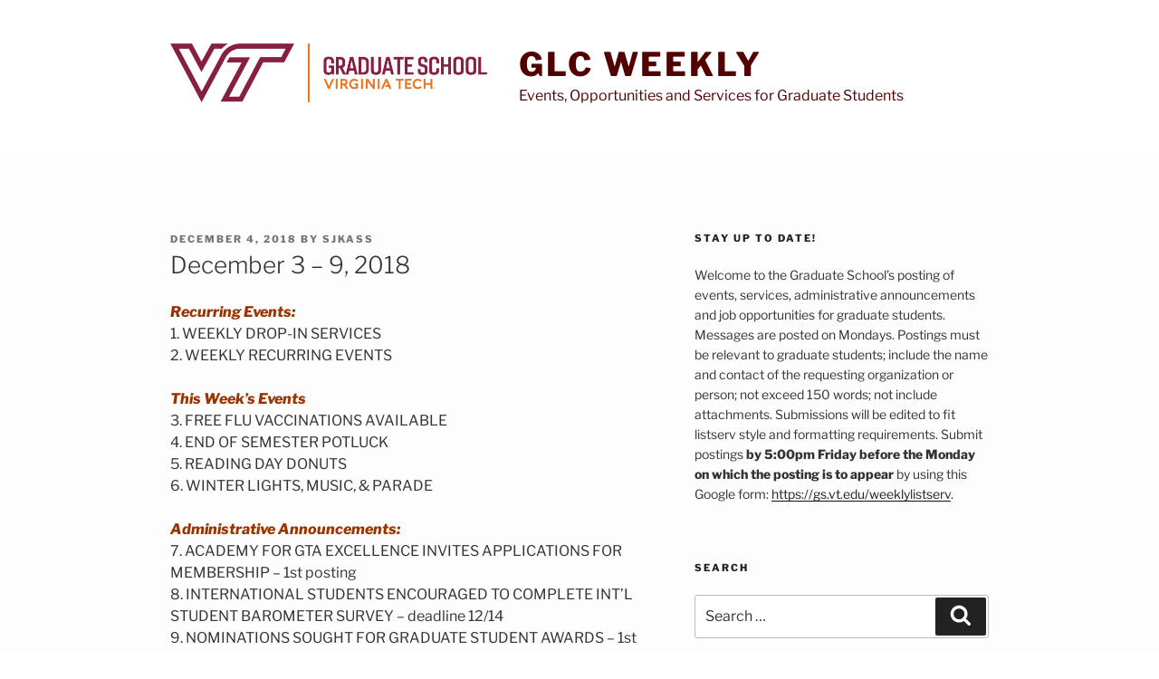

--- FILE ---
content_type: text/html; charset=UTF-8
request_url: https://glcweekly.graduateschool.vt.edu/2018/12/04/1087/
body_size: 32127
content:
<!DOCTYPE html>
<html lang="en-US" class="no-js no-svg">
<head>
<meta charset="UTF-8">
<meta name="viewport" content="width=device-width, initial-scale=1">
<link rel="profile" href="https://gmpg.org/xfn/11">

<script>(function(html){html.className = html.className.replace(/\bno-js\b/,'js')})(document.documentElement);</script>
<title>December 3 &#8211; 9, 2018 &#8211; GLC Weekly</title>
<meta name='robots' content='max-image-preview:large' />
	<style>img:is([sizes="auto" i], [sizes^="auto," i]) { contain-intrinsic-size: 3000px 1500px }</style>
	<link rel="alternate" type="application/rss+xml" title="GLC Weekly &raquo; Feed" href="https://glcweekly.graduateschool.vt.edu/feed/" />
<link rel="alternate" type="application/rss+xml" title="GLC Weekly &raquo; Comments Feed" href="https://glcweekly.graduateschool.vt.edu/comments/feed/" />
<script>
window._wpemojiSettings = {"baseUrl":"https:\/\/s.w.org\/images\/core\/emoji\/15.0.3\/72x72\/","ext":".png","svgUrl":"https:\/\/s.w.org\/images\/core\/emoji\/15.0.3\/svg\/","svgExt":".svg","source":{"concatemoji":"https:\/\/glcweekly.graduateschool.vt.edu\/wp-includes\/js\/wp-emoji-release.min.js?ver=6.7.4"}};
/*! This file is auto-generated */
!function(i,n){var o,s,e;function c(e){try{var t={supportTests:e,timestamp:(new Date).valueOf()};sessionStorage.setItem(o,JSON.stringify(t))}catch(e){}}function p(e,t,n){e.clearRect(0,0,e.canvas.width,e.canvas.height),e.fillText(t,0,0);var t=new Uint32Array(e.getImageData(0,0,e.canvas.width,e.canvas.height).data),r=(e.clearRect(0,0,e.canvas.width,e.canvas.height),e.fillText(n,0,0),new Uint32Array(e.getImageData(0,0,e.canvas.width,e.canvas.height).data));return t.every(function(e,t){return e===r[t]})}function u(e,t,n){switch(t){case"flag":return n(e,"\ud83c\udff3\ufe0f\u200d\u26a7\ufe0f","\ud83c\udff3\ufe0f\u200b\u26a7\ufe0f")?!1:!n(e,"\ud83c\uddfa\ud83c\uddf3","\ud83c\uddfa\u200b\ud83c\uddf3")&&!n(e,"\ud83c\udff4\udb40\udc67\udb40\udc62\udb40\udc65\udb40\udc6e\udb40\udc67\udb40\udc7f","\ud83c\udff4\u200b\udb40\udc67\u200b\udb40\udc62\u200b\udb40\udc65\u200b\udb40\udc6e\u200b\udb40\udc67\u200b\udb40\udc7f");case"emoji":return!n(e,"\ud83d\udc26\u200d\u2b1b","\ud83d\udc26\u200b\u2b1b")}return!1}function f(e,t,n){var r="undefined"!=typeof WorkerGlobalScope&&self instanceof WorkerGlobalScope?new OffscreenCanvas(300,150):i.createElement("canvas"),a=r.getContext("2d",{willReadFrequently:!0}),o=(a.textBaseline="top",a.font="600 32px Arial",{});return e.forEach(function(e){o[e]=t(a,e,n)}),o}function t(e){var t=i.createElement("script");t.src=e,t.defer=!0,i.head.appendChild(t)}"undefined"!=typeof Promise&&(o="wpEmojiSettingsSupports",s=["flag","emoji"],n.supports={everything:!0,everythingExceptFlag:!0},e=new Promise(function(e){i.addEventListener("DOMContentLoaded",e,{once:!0})}),new Promise(function(t){var n=function(){try{var e=JSON.parse(sessionStorage.getItem(o));if("object"==typeof e&&"number"==typeof e.timestamp&&(new Date).valueOf()<e.timestamp+604800&&"object"==typeof e.supportTests)return e.supportTests}catch(e){}return null}();if(!n){if("undefined"!=typeof Worker&&"undefined"!=typeof OffscreenCanvas&&"undefined"!=typeof URL&&URL.createObjectURL&&"undefined"!=typeof Blob)try{var e="postMessage("+f.toString()+"("+[JSON.stringify(s),u.toString(),p.toString()].join(",")+"));",r=new Blob([e],{type:"text/javascript"}),a=new Worker(URL.createObjectURL(r),{name:"wpTestEmojiSupports"});return void(a.onmessage=function(e){c(n=e.data),a.terminate(),t(n)})}catch(e){}c(n=f(s,u,p))}t(n)}).then(function(e){for(var t in e)n.supports[t]=e[t],n.supports.everything=n.supports.everything&&n.supports[t],"flag"!==t&&(n.supports.everythingExceptFlag=n.supports.everythingExceptFlag&&n.supports[t]);n.supports.everythingExceptFlag=n.supports.everythingExceptFlag&&!n.supports.flag,n.DOMReady=!1,n.readyCallback=function(){n.DOMReady=!0}}).then(function(){return e}).then(function(){var e;n.supports.everything||(n.readyCallback(),(e=n.source||{}).concatemoji?t(e.concatemoji):e.wpemoji&&e.twemoji&&(t(e.twemoji),t(e.wpemoji)))}))}((window,document),window._wpemojiSettings);
</script>
<style id='wp-emoji-styles-inline-css'>

	img.wp-smiley, img.emoji {
		display: inline !important;
		border: none !important;
		box-shadow: none !important;
		height: 1em !important;
		width: 1em !important;
		margin: 0 0.07em !important;
		vertical-align: -0.1em !important;
		background: none !important;
		padding: 0 !important;
	}
</style>
<link rel='stylesheet' id='wp-block-library-css' href='https://glcweekly.graduateschool.vt.edu/wp-includes/css/dist/block-library/style.min.css?ver=6.7.4' media='all' />
<style id='wp-block-library-theme-inline-css'>
.wp-block-audio :where(figcaption){color:#555;font-size:13px;text-align:center}.is-dark-theme .wp-block-audio :where(figcaption){color:#ffffffa6}.wp-block-audio{margin:0 0 1em}.wp-block-code{border:1px solid #ccc;border-radius:4px;font-family:Menlo,Consolas,monaco,monospace;padding:.8em 1em}.wp-block-embed :where(figcaption){color:#555;font-size:13px;text-align:center}.is-dark-theme .wp-block-embed :where(figcaption){color:#ffffffa6}.wp-block-embed{margin:0 0 1em}.blocks-gallery-caption{color:#555;font-size:13px;text-align:center}.is-dark-theme .blocks-gallery-caption{color:#ffffffa6}:root :where(.wp-block-image figcaption){color:#555;font-size:13px;text-align:center}.is-dark-theme :root :where(.wp-block-image figcaption){color:#ffffffa6}.wp-block-image{margin:0 0 1em}.wp-block-pullquote{border-bottom:4px solid;border-top:4px solid;color:currentColor;margin-bottom:1.75em}.wp-block-pullquote cite,.wp-block-pullquote footer,.wp-block-pullquote__citation{color:currentColor;font-size:.8125em;font-style:normal;text-transform:uppercase}.wp-block-quote{border-left:.25em solid;margin:0 0 1.75em;padding-left:1em}.wp-block-quote cite,.wp-block-quote footer{color:currentColor;font-size:.8125em;font-style:normal;position:relative}.wp-block-quote:where(.has-text-align-right){border-left:none;border-right:.25em solid;padding-left:0;padding-right:1em}.wp-block-quote:where(.has-text-align-center){border:none;padding-left:0}.wp-block-quote.is-large,.wp-block-quote.is-style-large,.wp-block-quote:where(.is-style-plain){border:none}.wp-block-search .wp-block-search__label{font-weight:700}.wp-block-search__button{border:1px solid #ccc;padding:.375em .625em}:where(.wp-block-group.has-background){padding:1.25em 2.375em}.wp-block-separator.has-css-opacity{opacity:.4}.wp-block-separator{border:none;border-bottom:2px solid;margin-left:auto;margin-right:auto}.wp-block-separator.has-alpha-channel-opacity{opacity:1}.wp-block-separator:not(.is-style-wide):not(.is-style-dots){width:100px}.wp-block-separator.has-background:not(.is-style-dots){border-bottom:none;height:1px}.wp-block-separator.has-background:not(.is-style-wide):not(.is-style-dots){height:2px}.wp-block-table{margin:0 0 1em}.wp-block-table td,.wp-block-table th{word-break:normal}.wp-block-table :where(figcaption){color:#555;font-size:13px;text-align:center}.is-dark-theme .wp-block-table :where(figcaption){color:#ffffffa6}.wp-block-video :where(figcaption){color:#555;font-size:13px;text-align:center}.is-dark-theme .wp-block-video :where(figcaption){color:#ffffffa6}.wp-block-video{margin:0 0 1em}:root :where(.wp-block-template-part.has-background){margin-bottom:0;margin-top:0;padding:1.25em 2.375em}
</style>
<style id='classic-theme-styles-inline-css'>
/*! This file is auto-generated */
.wp-block-button__link{color:#fff;background-color:#32373c;border-radius:9999px;box-shadow:none;text-decoration:none;padding:calc(.667em + 2px) calc(1.333em + 2px);font-size:1.125em}.wp-block-file__button{background:#32373c;color:#fff;text-decoration:none}
</style>
<style id='global-styles-inline-css'>
:root{--wp--preset--aspect-ratio--square: 1;--wp--preset--aspect-ratio--4-3: 4/3;--wp--preset--aspect-ratio--3-4: 3/4;--wp--preset--aspect-ratio--3-2: 3/2;--wp--preset--aspect-ratio--2-3: 2/3;--wp--preset--aspect-ratio--16-9: 16/9;--wp--preset--aspect-ratio--9-16: 9/16;--wp--preset--color--black: #000000;--wp--preset--color--cyan-bluish-gray: #abb8c3;--wp--preset--color--white: #ffffff;--wp--preset--color--pale-pink: #f78da7;--wp--preset--color--vivid-red: #cf2e2e;--wp--preset--color--luminous-vivid-orange: #ff6900;--wp--preset--color--luminous-vivid-amber: #fcb900;--wp--preset--color--light-green-cyan: #7bdcb5;--wp--preset--color--vivid-green-cyan: #00d084;--wp--preset--color--pale-cyan-blue: #8ed1fc;--wp--preset--color--vivid-cyan-blue: #0693e3;--wp--preset--color--vivid-purple: #9b51e0;--wp--preset--gradient--vivid-cyan-blue-to-vivid-purple: linear-gradient(135deg,rgba(6,147,227,1) 0%,rgb(155,81,224) 100%);--wp--preset--gradient--light-green-cyan-to-vivid-green-cyan: linear-gradient(135deg,rgb(122,220,180) 0%,rgb(0,208,130) 100%);--wp--preset--gradient--luminous-vivid-amber-to-luminous-vivid-orange: linear-gradient(135deg,rgba(252,185,0,1) 0%,rgba(255,105,0,1) 100%);--wp--preset--gradient--luminous-vivid-orange-to-vivid-red: linear-gradient(135deg,rgba(255,105,0,1) 0%,rgb(207,46,46) 100%);--wp--preset--gradient--very-light-gray-to-cyan-bluish-gray: linear-gradient(135deg,rgb(238,238,238) 0%,rgb(169,184,195) 100%);--wp--preset--gradient--cool-to-warm-spectrum: linear-gradient(135deg,rgb(74,234,220) 0%,rgb(151,120,209) 20%,rgb(207,42,186) 40%,rgb(238,44,130) 60%,rgb(251,105,98) 80%,rgb(254,248,76) 100%);--wp--preset--gradient--blush-light-purple: linear-gradient(135deg,rgb(255,206,236) 0%,rgb(152,150,240) 100%);--wp--preset--gradient--blush-bordeaux: linear-gradient(135deg,rgb(254,205,165) 0%,rgb(254,45,45) 50%,rgb(107,0,62) 100%);--wp--preset--gradient--luminous-dusk: linear-gradient(135deg,rgb(255,203,112) 0%,rgb(199,81,192) 50%,rgb(65,88,208) 100%);--wp--preset--gradient--pale-ocean: linear-gradient(135deg,rgb(255,245,203) 0%,rgb(182,227,212) 50%,rgb(51,167,181) 100%);--wp--preset--gradient--electric-grass: linear-gradient(135deg,rgb(202,248,128) 0%,rgb(113,206,126) 100%);--wp--preset--gradient--midnight: linear-gradient(135deg,rgb(2,3,129) 0%,rgb(40,116,252) 100%);--wp--preset--font-size--small: 13px;--wp--preset--font-size--medium: 20px;--wp--preset--font-size--large: 36px;--wp--preset--font-size--x-large: 42px;--wp--preset--spacing--20: 0.44rem;--wp--preset--spacing--30: 0.67rem;--wp--preset--spacing--40: 1rem;--wp--preset--spacing--50: 1.5rem;--wp--preset--spacing--60: 2.25rem;--wp--preset--spacing--70: 3.38rem;--wp--preset--spacing--80: 5.06rem;--wp--preset--shadow--natural: 6px 6px 9px rgba(0, 0, 0, 0.2);--wp--preset--shadow--deep: 12px 12px 50px rgba(0, 0, 0, 0.4);--wp--preset--shadow--sharp: 6px 6px 0px rgba(0, 0, 0, 0.2);--wp--preset--shadow--outlined: 6px 6px 0px -3px rgba(255, 255, 255, 1), 6px 6px rgba(0, 0, 0, 1);--wp--preset--shadow--crisp: 6px 6px 0px rgba(0, 0, 0, 1);}:where(.is-layout-flex){gap: 0.5em;}:where(.is-layout-grid){gap: 0.5em;}body .is-layout-flex{display: flex;}.is-layout-flex{flex-wrap: wrap;align-items: center;}.is-layout-flex > :is(*, div){margin: 0;}body .is-layout-grid{display: grid;}.is-layout-grid > :is(*, div){margin: 0;}:where(.wp-block-columns.is-layout-flex){gap: 2em;}:where(.wp-block-columns.is-layout-grid){gap: 2em;}:where(.wp-block-post-template.is-layout-flex){gap: 1.25em;}:where(.wp-block-post-template.is-layout-grid){gap: 1.25em;}.has-black-color{color: var(--wp--preset--color--black) !important;}.has-cyan-bluish-gray-color{color: var(--wp--preset--color--cyan-bluish-gray) !important;}.has-white-color{color: var(--wp--preset--color--white) !important;}.has-pale-pink-color{color: var(--wp--preset--color--pale-pink) !important;}.has-vivid-red-color{color: var(--wp--preset--color--vivid-red) !important;}.has-luminous-vivid-orange-color{color: var(--wp--preset--color--luminous-vivid-orange) !important;}.has-luminous-vivid-amber-color{color: var(--wp--preset--color--luminous-vivid-amber) !important;}.has-light-green-cyan-color{color: var(--wp--preset--color--light-green-cyan) !important;}.has-vivid-green-cyan-color{color: var(--wp--preset--color--vivid-green-cyan) !important;}.has-pale-cyan-blue-color{color: var(--wp--preset--color--pale-cyan-blue) !important;}.has-vivid-cyan-blue-color{color: var(--wp--preset--color--vivid-cyan-blue) !important;}.has-vivid-purple-color{color: var(--wp--preset--color--vivid-purple) !important;}.has-black-background-color{background-color: var(--wp--preset--color--black) !important;}.has-cyan-bluish-gray-background-color{background-color: var(--wp--preset--color--cyan-bluish-gray) !important;}.has-white-background-color{background-color: var(--wp--preset--color--white) !important;}.has-pale-pink-background-color{background-color: var(--wp--preset--color--pale-pink) !important;}.has-vivid-red-background-color{background-color: var(--wp--preset--color--vivid-red) !important;}.has-luminous-vivid-orange-background-color{background-color: var(--wp--preset--color--luminous-vivid-orange) !important;}.has-luminous-vivid-amber-background-color{background-color: var(--wp--preset--color--luminous-vivid-amber) !important;}.has-light-green-cyan-background-color{background-color: var(--wp--preset--color--light-green-cyan) !important;}.has-vivid-green-cyan-background-color{background-color: var(--wp--preset--color--vivid-green-cyan) !important;}.has-pale-cyan-blue-background-color{background-color: var(--wp--preset--color--pale-cyan-blue) !important;}.has-vivid-cyan-blue-background-color{background-color: var(--wp--preset--color--vivid-cyan-blue) !important;}.has-vivid-purple-background-color{background-color: var(--wp--preset--color--vivid-purple) !important;}.has-black-border-color{border-color: var(--wp--preset--color--black) !important;}.has-cyan-bluish-gray-border-color{border-color: var(--wp--preset--color--cyan-bluish-gray) !important;}.has-white-border-color{border-color: var(--wp--preset--color--white) !important;}.has-pale-pink-border-color{border-color: var(--wp--preset--color--pale-pink) !important;}.has-vivid-red-border-color{border-color: var(--wp--preset--color--vivid-red) !important;}.has-luminous-vivid-orange-border-color{border-color: var(--wp--preset--color--luminous-vivid-orange) !important;}.has-luminous-vivid-amber-border-color{border-color: var(--wp--preset--color--luminous-vivid-amber) !important;}.has-light-green-cyan-border-color{border-color: var(--wp--preset--color--light-green-cyan) !important;}.has-vivid-green-cyan-border-color{border-color: var(--wp--preset--color--vivid-green-cyan) !important;}.has-pale-cyan-blue-border-color{border-color: var(--wp--preset--color--pale-cyan-blue) !important;}.has-vivid-cyan-blue-border-color{border-color: var(--wp--preset--color--vivid-cyan-blue) !important;}.has-vivid-purple-border-color{border-color: var(--wp--preset--color--vivid-purple) !important;}.has-vivid-cyan-blue-to-vivid-purple-gradient-background{background: var(--wp--preset--gradient--vivid-cyan-blue-to-vivid-purple) !important;}.has-light-green-cyan-to-vivid-green-cyan-gradient-background{background: var(--wp--preset--gradient--light-green-cyan-to-vivid-green-cyan) !important;}.has-luminous-vivid-amber-to-luminous-vivid-orange-gradient-background{background: var(--wp--preset--gradient--luminous-vivid-amber-to-luminous-vivid-orange) !important;}.has-luminous-vivid-orange-to-vivid-red-gradient-background{background: var(--wp--preset--gradient--luminous-vivid-orange-to-vivid-red) !important;}.has-very-light-gray-to-cyan-bluish-gray-gradient-background{background: var(--wp--preset--gradient--very-light-gray-to-cyan-bluish-gray) !important;}.has-cool-to-warm-spectrum-gradient-background{background: var(--wp--preset--gradient--cool-to-warm-spectrum) !important;}.has-blush-light-purple-gradient-background{background: var(--wp--preset--gradient--blush-light-purple) !important;}.has-blush-bordeaux-gradient-background{background: var(--wp--preset--gradient--blush-bordeaux) !important;}.has-luminous-dusk-gradient-background{background: var(--wp--preset--gradient--luminous-dusk) !important;}.has-pale-ocean-gradient-background{background: var(--wp--preset--gradient--pale-ocean) !important;}.has-electric-grass-gradient-background{background: var(--wp--preset--gradient--electric-grass) !important;}.has-midnight-gradient-background{background: var(--wp--preset--gradient--midnight) !important;}.has-small-font-size{font-size: var(--wp--preset--font-size--small) !important;}.has-medium-font-size{font-size: var(--wp--preset--font-size--medium) !important;}.has-large-font-size{font-size: var(--wp--preset--font-size--large) !important;}.has-x-large-font-size{font-size: var(--wp--preset--font-size--x-large) !important;}
:where(.wp-block-post-template.is-layout-flex){gap: 1.25em;}:where(.wp-block-post-template.is-layout-grid){gap: 1.25em;}
:where(.wp-block-columns.is-layout-flex){gap: 2em;}:where(.wp-block-columns.is-layout-grid){gap: 2em;}
:root :where(.wp-block-pullquote){font-size: 1.5em;line-height: 1.6;}
</style>
<link rel='stylesheet' id='twentyseventeen-fonts-css' href='https://glcweekly.graduateschool.vt.edu/wp-content/themes/twentyseventeen/assets/fonts/font-libre-franklin.css?ver=20230328' media='all' />
<link rel='stylesheet' id='twentyseventeen-style-css' href='https://glcweekly.graduateschool.vt.edu/wp-content/themes/twentyseventeen/style.css?ver=20240116' media='all' />
<link rel='stylesheet' id='twentyseventeen-block-style-css' href='https://glcweekly.graduateschool.vt.edu/wp-content/themes/twentyseventeen/assets/css/blocks.css?ver=20220912' media='all' />
<script src="https://glcweekly.graduateschool.vt.edu/wp-includes/js/jquery/jquery.min.js?ver=3.7.1" id="jquery-core-js"></script>
<script src="https://glcweekly.graduateschool.vt.edu/wp-includes/js/jquery/jquery-migrate.min.js?ver=3.4.1" id="jquery-migrate-js"></script>
<script id="twentyseventeen-global-js-extra">
var twentyseventeenScreenReaderText = {"quote":"<svg class=\"icon icon-quote-right\" aria-hidden=\"true\" role=\"img\"> <use href=\"#icon-quote-right\" xlink:href=\"#icon-quote-right\"><\/use> <\/svg>"};
</script>
<script src="https://glcweekly.graduateschool.vt.edu/wp-content/themes/twentyseventeen/assets/js/global.js?ver=20211130" id="twentyseventeen-global-js" defer data-wp-strategy="defer"></script>
<link rel="https://api.w.org/" href="https://glcweekly.graduateschool.vt.edu/wp-json/" /><link rel="alternate" title="JSON" type="application/json" href="https://glcweekly.graduateschool.vt.edu/wp-json/wp/v2/posts/1087" /><link rel="EditURI" type="application/rsd+xml" title="RSD" href="https://glcweekly.graduateschool.vt.edu/xmlrpc.php?rsd" />
<meta name="generator" content="WordPress 6.7.4" />
<link rel="canonical" href="https://glcweekly.graduateschool.vt.edu/2018/12/04/1087/" />
<link rel='shortlink' href='https://glcweekly.graduateschool.vt.edu/?p=1087' />
<link rel="alternate" title="oEmbed (JSON)" type="application/json+oembed" href="https://glcweekly.graduateschool.vt.edu/wp-json/oembed/1.0/embed?url=https%3A%2F%2Fglcweekly.graduateschool.vt.edu%2F2018%2F12%2F04%2F1087%2F" />
<link rel="alternate" title="oEmbed (XML)" type="text/xml+oembed" href="https://glcweekly.graduateschool.vt.edu/wp-json/oembed/1.0/embed?url=https%3A%2F%2Fglcweekly.graduateschool.vt.edu%2F2018%2F12%2F04%2F1087%2F&#038;format=xml" />
		<style id="twentyseventeen-custom-header-styles" type="text/css">
				.site-title a,
		.colors-dark .site-title a,
		.colors-custom .site-title a,
		body.has-header-image .site-title a,
		body.has-header-video .site-title a,
		body.has-header-image.colors-dark .site-title a,
		body.has-header-video.colors-dark .site-title a,
		body.has-header-image.colors-custom .site-title a,
		body.has-header-video.colors-custom .site-title a,
		.site-description,
		.colors-dark .site-description,
		.colors-custom .site-description,
		body.has-header-image .site-description,
		body.has-header-video .site-description,
		body.has-header-image.colors-dark .site-description,
		body.has-header-video.colors-dark .site-description,
		body.has-header-image.colors-custom .site-description,
		body.has-header-video.colors-custom .site-description {
			color: #530000;
		}
		</style>
		<link rel="icon" href="https://glcweekly.graduateschool.vt.edu/wp-content/uploads/2023/07/favicon.png" sizes="32x32" />
<link rel="icon" href="https://glcweekly.graduateschool.vt.edu/wp-content/uploads/2023/07/favicon.png" sizes="192x192" />
<link rel="apple-touch-icon" href="https://glcweekly.graduateschool.vt.edu/wp-content/uploads/2023/07/favicon.png" />
<meta name="msapplication-TileImage" content="https://glcweekly.graduateschool.vt.edu/wp-content/uploads/2023/07/favicon.png" />
		<style id="wp-custom-css">
			.site-content  {
	background: #fdfdfd !important;
}
.site-info {
	display: none !important;
}

.site-header {
	background: #ffffff !important;
}		</style>
		</head>

<body class="post-template-default single single-post postid-1087 single-format-standard wp-custom-logo wp-embed-responsive group-blog has-sidebar colors-light">
<div id="page" class="site">
	<a class="skip-link screen-reader-text" href="#content">
		Skip to content	</a>

	<header id="masthead" class="site-header">

		<div class="custom-header">

		<div class="custom-header-media">
					</div>

	<div class="site-branding">
	<div class="wrap">

		<a href="https://glcweekly.graduateschool.vt.edu/" class="custom-logo-link" rel="home"><img width="1351" height="250" src="https://glcweekly.graduateschool.vt.edu/wp-content/uploads/2023/07/cropped-GraduateSchoolMain_horizontal_RGB.png" class="custom-logo" alt="GLC Weekly" decoding="async" fetchpriority="high" srcset="https://glcweekly.graduateschool.vt.edu/wp-content/uploads/2023/07/cropped-GraduateSchoolMain_horizontal_RGB.png 1351w, https://glcweekly.graduateschool.vt.edu/wp-content/uploads/2023/07/cropped-GraduateSchoolMain_horizontal_RGB-300x56.png 300w, https://glcweekly.graduateschool.vt.edu/wp-content/uploads/2023/07/cropped-GraduateSchoolMain_horizontal_RGB-1024x189.png 1024w, https://glcweekly.graduateschool.vt.edu/wp-content/uploads/2023/07/cropped-GraduateSchoolMain_horizontal_RGB-768x142.png 768w" sizes="100vw" /></a>
		<div class="site-branding-text">
							<p class="site-title"><a href="https://glcweekly.graduateschool.vt.edu/" rel="home">GLC Weekly</a></p>
			
							<p class="site-description">Events, Opportunities and Services for Graduate Students</p>
					</div><!-- .site-branding-text -->

		
	</div><!-- .wrap -->
</div><!-- .site-branding -->

</div><!-- .custom-header -->

		
	</header><!-- #masthead -->

	
	<div class="site-content-contain">
		<div id="content" class="site-content">

<div class="wrap">
	<div id="primary" class="content-area">
		<main id="main" class="site-main">

			
<article id="post-1087" class="post-1087 post type-post status-publish format-standard hentry category-uncategorized">
		<header class="entry-header">
		<div class="entry-meta"><span class="posted-on"><span class="screen-reader-text">Posted on</span> <a href="https://glcweekly.graduateschool.vt.edu/2018/12/04/1087/" rel="bookmark"><time class="entry-date published" datetime="2018-12-04T14:23:16+00:00">December 4, 2018</time><time class="updated" datetime="2023-07-19T18:05:21+00:00">July 19, 2023</time></a></span><span class="byline"> by <span class="author vcard"><a class="url fn n" href="https://glcweekly.graduateschool.vt.edu/author/sjkass/">sjkass</a></span></span></div><!-- .entry-meta --><h1 class="entry-title">December 3 &#8211; 9, 2018</h1>	</header><!-- .entry-header -->

	
	<div class="entry-content">
		<p><span style="color: #993300"><strong><em>Recurring Events:</em></strong></span><br />
1. WEEKLY DROP-IN SERVICES<br />
2. WEEKLY RECURRING EVENTS</p>
<p><span style="color: #993300"><strong><em>This Week’s Events</em></strong></span><br />
3. FREE FLU VACCINATIONS AVAILABLE<br />
4. END OF SEMESTER POTLUCK<br />
5. READING DAY DONUTS<br />
6. WINTER LIGHTS, MUSIC, &amp; PARADE</p>
<p><span style="color: #993300"><strong><em>Administrative Announcements:</em></strong></span><br />
7. ACADEMY FOR GTA EXCELLENCE INVITES APPLICATIONS FOR MEMBERSHIP – 1st posting<br />
8. INTERNATIONAL STUDENTS ENCOURAGED TO COMPLETE INT’L STUDENT BAROMETER SURVEY – deadline 12/14<br />
9. NOMINATIONS SOUGHT FOR GRADUATE STUDENT AWARDS – 1st posting<br />
10. WOMEN &amp; GENDER IN INTERNATIONAL DEVELOPMENT POSTER COMPETITION – 1st posting<br />
11. 2019 MLK ORATION COMPETITION: GRADUATE STUDENT SUBMISSIONS NEEDED – 1st posting<br />
12. GRAD 5124 &#8211; LIBRARY RESEARCH SKILLS (CRN 15044) – 1st posting<br />
13. GRAD 5024 DATA MANAGEMENT SKILLS COURSE OFFERED FOR SPRING &#8217;19 – 1st posting<br />
14. GRADUATE STUDENT PHOTOS NEEDED – 1st posting<br />
15. CALL FOR PAPERS &#8211; COMMUNITY CHANGE &#8211; VOL.3, NO.1 (2019) – 3rd posting<br />
16. SPRING GRADUATE COURSES IN COMMUNICATING SCIENCE – 3rd posting<br />
17. DONATE TO CHILDREN’S BOOK DRIVE – 3rd posting</p>
<p><span style="color: #993300"><em><strong>Jobs:</strong></em></span><br />
18. ACADEMIC COACH &#8211; UNIVERSITY STUDIES ACADEMIC COACHING PROGRAM – 1st posting<br />
19. SENIOR ASSISTANT, ALUMNI RELATIONS (PART-TIME POSITION) – 1st posting<br />
20. SPRING 2019 GLC FELLOW POSITION OPENING – 2nd posting</p>
<p><span style="color: #993300"><em><strong>Volunteers and research participants sought:</strong></em></span><br />
21. VIRGINIA TECH ECONOMICS LABORATORY IS RECRUITING PARTICIPANTS – 2nd posting</p>
<p><span style="color: #993300"><em><strong>Upcoming events:</strong> </em></span><br />
GLC CAFÉ &#8211; RECIPE SWAP<br />
GLC CAFÉ AND BOOK SWAP</p>
<p><span id="more-1087"></span></p>
<p><span style="color: #993300"><em><strong>Recurring Events</strong></em></span><br />
<strong>1. WEEKLY DROP-IN SERVICES:</strong><br />
&#8211; Career Advising: Wednesdays, 2:00-5:00pm. See the Grad Students Career Ops blog for more info on career opportunities: <span style="color: #ff6600"><a style="color: #ff6600" href="https://blogs.lt.vt.edu/gradcareeropportunity/">https://blogs.lt.vt.edu/gradcareeropportunity/</a></span><br />
&#8211; Cook Counseling: Thursday &amp; Friday, 1:00-5:00pm, Green Room, GLC<br />
&#8211; Graduate School hours: MTThF 8:00am-5:00pm, W 9:30am-5:00pm<br />
&#8211; Immigration advising hours: MWF 1:00-4:00pm, TTh 9:00am-12:00pm Room 120<br />
&#8211; Engage with the Academy: GTA Co-Working Space Wednesdays, 4-6pm GLC Graduate Student Lounge and Thursdays, 4-5pm GLC Meeting Room D &amp; 5-6pm GLC Reading Room</p>
<p><strong>2. WEEKLY RECURRING EVENTS:</strong><br />
<strong>&#8211; GRAD MINDFULNESS – ON HIATUS FOR REST OF SEMESTER</strong><br />
Each meeting will consist of a short (about 5 mins.) guided mindfulness exercise followed by time to practice. It is not necessary to stay for the whole time. Contact Lisa Whalen for more info at <span style="color: #ff6600"><a style="color: #ff6600" href="mailto:lashley@vt.edu">lashley@vt.edu</a></span>. Here is a link <span style="color: #ff6600"><a style="color: #ff6600" href="https://app.stopbreathethink.org/">https://app.stopbreathethink.org/</a></span> to a cool free mindfulness app.<br />
<strong>&#8211; WRITING STRATEGIES FOR GRADUATE WRITERS</strong><br />
Mondays, 9:30-11:00am and Tuesdays, 4:00-5:30pm, GLC, Room A<br />
Session can last up to 1.5 hours; you are limited to two of these special appointments at the GLC per semester. Ends Dec 2. Make an appointment at <span style="color: #ff6600"><a style="color: #ff6600" href="https://vt.mywconline.com">https://vt.mywconline.com</a></span>.<br />
&#8211;<strong> ENGAGE WITH THE ACADEMY: GTA CO-WORKING SPACE </strong><br />
Wednesdays, 4-6pm, GLC Graduate Student Lounge<br />
Thursdays, 4-5pm GLC Meeting Room D; 5-6p GLC Reading Room<br />
Need to finish grading and looking for a change in workspace? Doing class prep and would like to bounce off ideas with another GTA? Or looking to de-brief after teaching? Come join the Academy for GTA Excellence (VTGrATE) and let’s get work done together – or just hang out with other GTAs! You can also send questions to <span style="color: #ff6600"><a style="color: #ff6600" href="http://vtgrate.org/ask-a-fellow/">http://vtgrate.org/ask-a-fellow/</a></span>.<br />
<strong>&#8211; GLC CAFÉ </strong><br />
2nd and 4th Wednesday and every Thursday, 3:30-5:00pm, GLC Reading Room<br />
Every Thursday, enjoy free coffee, tea, and cookies in the company of fellow grad students and Grad School staff; network, socialize, relax! Bring your own mug if you can.<br />
<strong>&#8211; KIDS’ NIGHT OUT &#8211; ON HIATUS FOR REST OF SEMESTER</strong><br />
– Thursdays, 6:30-8:30pm, VT Women’s Center, 206 Washington St., B’burg<br />
Kids aged 2+ (must be potty trained) enjoy fun activities with volunteer sitters. For additional information, and to sign up, visit the doodle poll at https://doodle.com/poll/qphrhazi6cg4im7g. Please note that spots are limited. Contact Jessie Meltsner at jmelts@vt.edu for more info.<br />
&#8211; LUTHERAN TRADITIONAL DIVINE SERVICE<br />
Sundays, 3:30pm, War Memorial Chapel<br />
For more information, contact Nathaniel at <a href="mailto:nhall28@vt.edu"><span style="color: #ff6600">nhall28@vt.edu</span></a>.</p>
<p><span style="color: #993300"><em><strong>This Week’s Events</strong></em></span><br />
<strong>3. FREE FLU VACCINATIONS AVAILABLE</strong><br />
Tuesday, Dec 4, 7:30am-2:00pm, Squires Student Center, 3rd floor, Brush Mountain B<br />
Sponsored by The New River Valley Health District, in partnership with Hokie Wellness. The clinic is open to everyone especially for those employees and students who do not have insurance or whose insurance does not cover flu vaccinations. Walk-ins are welcome. Supplies are limited so vaccinations will be given on a first come, first served basis until supplies are exhausted. For more info, contact Hokie Wellness at <span style="color: #ff6600"><a style="color: #ff6600" href="mailto:hokiewellness@vt.edu">hokiewellness@vt.edu</a></span> or call 540-231-8878.</p>
<p><strong>4. END OF SEMESTER POTLUCK</strong><br />
Thursday, Dec 6, 5:00-7:00pm, American Indian and Indigenous Community Center (122 Squires)<br />
Grad student Melissa Faircloth invite you to join the American Indian and Indigenous Community Center for an end of semester potluck.  Open to all! Bring your favorite dish to share. Sponsored by the American Indian and Indigenous Community Center. For more information, email Melissa Faircloth <strong>at missy86@vt.edu. Cost is free.</strong></p>
<p><strong>5. READING DAY DONUTS</strong><br />
Thursday, Dec 6th, 6:00 pm – until out of donuts, GLC Reading Room!<br />
The GLC Fellows are sponsoring donuts from Carol Lee on Reading Day. Come take a break and enjoy a free donut!</p>
<p><strong>6. WINTER LIGHTS, MUSIC, &amp; PARADE</strong><br />
Friday, Dec 7, 5:30pm, GLC Lobby/Henderson Lawn<br />
Come join the GLC Fellows and fellow graduate students for the Blacksburg Winter Lights Festival. Everyone is welcome to join us for this family friendly event! Please complete this survey for more details and to help us gage interest. Feel free to contact Athulya Simon at<span style="color: #ff6600"><a style="color: #ff6600" href="mailto:aasimon@vt.edu"> aasimon@vt.edu </a></span>with any questions.</p>
<p><span style="color: #993300"><em><strong>Administrative Announcements:</strong></em></span><br />
<strong>7. ACADEMY FOR GTA EXCELLENCE INVITES APPLICATIONS FOR MEMBERSHIP – 1st posting</strong><br />
The Academy for Graduate Teaching Assistant (GTA) Excellence (Academy) invites applications for membership and advancement. The Academy was founded Fall 2014 to enhance the knowledge and skills in teaching through the provision of opportunities for graduate students to receive advanced education and training in innovative teaching and learning techniques and to recognize excellence in teaching by graduate students. The Academy is open to all graduate students from all VT campuses. Descriptions of membership levels, application requirements, and application can be found at <span style="color: #ff6600"><a style="color: #ff6600" href="https://virginiatech.qualtrics.com/jfe/form/SV_8kLLo4k5DYhXZ3v">https://virginiatech.qualtrics.com/jfe/form/SV_8kLLo4k5DYhXZ3v</a></span> . Applications due Feb 3, 2019.</p>
<p><strong>8. INTERNATIONAL STUDENTS ENCOURAGED TO COMPLETE INT’L STUDENT BAROMETER SURVEY – deadline 12/14</strong><br />
International students received an invitation to complete the “International Student Barometer,” a survey designed to collect data on international student decision-making, expectations, perceptions, and intentions across their university experience inside and outside the classroom. The survey takes about 15 minutes to complete; responses are confidential and anonymous. For more information, visit <span style="color: #ff6600"><a style="color: #ff6600" href="http://www.international.vt.edu/advocacyandsupport/ISB.html">http://www.international.vt.edu/advocacyandsupport/ISB.html</a></span>. If the response rate by intl grad students exceeds 40%, Monika Gibson will bake Hungarian cookies for the remaining GLC cafés for the rest of the year.</p>
<p><strong>9. NOMINATIONS SOUGHT FOR GRADUATE STUDENT AWARDS – 1st posting</strong><br />
A number of prestigious awards are granted to graduate students each year, carrying a monetary prize ($500-$1000 each) and award certificate. Discuss the possibility of your nomination with your advisor/department for any of the following awards:<br />
&#8211; Outstanding Dissertation in (1) math, sciences and engineering, and (1) in social sciences, business and humanities &#8211; Preston Society Master’s Thesis Award<br />
&#8211; Graduate Student Teaching Excellence (1) for GTA instructor of record (1) GTA instructor assistant<br />
&#8211; Graduate Student Service Excellence<br />
&#8211; Graduate Student of the Year (up to three awards given)<br />
&#8211; Outstanding master’s and doctoral student in each college and in interdisciplinary programs.<br />
More information about criteria, forms, and process for nomination are at: <span style="color: #ff6600"><a style="color: #ff6600" href="https://graduateschool.vt.edu/about/awards/student.html">https://graduateschool.vt.edu/about/awards/student.html</a></span>.</p>
<p><strong>10. WOMEN &amp; GENDER IN INTERNATIONAL DEVELOPMENT POSTER COMPETITION – 1st posting</strong><br />
The deadline for poster abstract submissions for the Women and Gender in Development Conference 2019 at Virginia Tech on February 28-March 1, 2019 is February 1, 2019. We are seeking posters that explore the intersection between gender equality, women’s empowerment, and international development. The poster session seeks to create a networking venue for scholars, students, and practitioners to share diverse methods, discuss ongoing challenges, and opportunities to advancing gender equality and promoting women’s empowerment and foster new partnerships. Spaces are limited. See the conference website <span style="color: #ff6600"><a style="color: #ff6600" href="http://www.wgdconf.org">www.wgdconf.org</a></span> for more information on the conference, to submit a poster abstract and register. Early bird registration for the conference ends January 21, 2019.</p>
<p><strong>11. 2019 MLK ORATION COMPETITION: GRADUATE STUDENT SUBMISSIONS NEEDED – 1st posting</strong><br />
With the craft and sophistication of Dr. Martin Luther King, Jr. in mind, the two-stage oration process includes writing, memorizing, and performing a speech. Graduate students are encouraged to apply, with four top prizes of $500 on the theme based on Dr. King’s letter from a Birmingham jail. Complete the submission form <span style="color: #ff6600"><a style="color: #ff6600" href="https://virginiatech.qualtrics.com/jfe/form/SV_abnaA4nMZRFRdFb">https://virginiatech.qualtrics.com/jfe/form/SV_abnaA4nMZRFRdFb</a></span> by Jan 6. For questions, contact Kimberly Williams at <span style="color: #ff6600"><a style="color: #ff6600" href="mailto:knwilliams@vt.edu">knwilliams@vt.edu</a> </span>and visit <span style="color: #ff6600"><a style="color: #ff6600" href="https://ccc.vt.edu/awareness/mlk/MLK_Oration_Competition.html">https://ccc.vt.edu/awareness/mlk/MLK_Oration_Competition.html</a></span></p>
<p><strong>12. GRAD 5124 &#8211; LIBRARY RESEARCH SKILLS (CRN 15044) – 1st posting</strong><br />
An online, Health Sciences / Biomedical section of this elective, pass / fail, 1-credit course is being offered this Spring 2019. Anyone can join regardless of disciplinary or degree focus; however, those who have a research interest related to health or biomedical sciences will benefit most. Course is designed to increase successful completion of comprehensive literature reviews and project proposals. Identify key information sources, use advanced searching skills and citation management tools, and explore important research planning topics such as building professional identity, evidence-based practice, data management, sharing research results, and authorship.</p>
<p><strong>13. GRAD 5024 DATA MANAGEMENT SKILLS COURSE OFFERED FOR SPRING &#8217;19 – 1st posting</strong><br />
Learn about the importance and benefits of data management including creating a data management plan. This 8-week course covers data organization, policies, documentation, storage, ethics, access, security, analytical tools, grant requirements (proposal and post- award), proper attribution, archiving, other issues and topics related to data in scholarly communication. Pass/ Fail Only, 1 Credit Hour. Offered collaboratively with JMU via 4VA. Course begins Jan 23 and ends on Mar 26; meets 10:00am-noon on Tuesdays in Torg 1100C.  Possibility of remote access; non-Blacksburg students should email <span style="color: #ff6600"><a style="color: #ff6600" href="mailto:alop@vt.edu">alop@vt.edu </a></span>before enrolling.</p>
<p><strong>14. GRADUATE STUDENT PHOTOS NEEDED – 1st posting</strong><br />
The Graduate School needs graduate student photos! We are looking for pictures related to graduate research, teaching, social events, or anything else that is part of your life as a graduate student. Photos will be displayed in a slideshow during commencement, which will also be live streamed online. Please only send us photos if you agree to having them displayed in this manner. We need these by December 6! Photos received after that date may be used in the spring commencement slideshow. Photos can be emailed to <span style="color: #ff6600"><a style="color: #ff6600" href="mailto:grads@vt.edu">grads@vt.edu</a></span>.</p>
<p><strong>15. CALL FOR PAPERS &#8211; COMMUNITY CHANGE &#8211; VOL.3, NO.1 (2019) –3rd posting</strong><br />
Building on issues 1 and 2, Community Change’s third issue seeks to continue unpacking the notion of ‘community change’—its complexities, transformations, and challenges in recent decades of intensified economic, environmental, and political instabilities. This issue will also feature a themed section with scholarly works on environmental issues, climate change and its consequences, and sustainability.<br />
Key Dates: Call for submissions open &#8211; November 5, 2018; Full submission deadline &#8211; February 8, 2019<br />
Author notification of selection- March 8, 2019; Online publication &#8211; May 2019. Please submit preliminary articles of the chosen format to communitychange@vt.edu. For submission information, please visit <span style="color: #ff6600"><a style="color: #ff6600" href="https://www.communitychange.ipg.vt.edu">https://www.communitychange.ipg.vt.edu</a></span></p>
<p><strong>16. SPRING GRADUATE COURSES IN COMMUNICATING SCIENCE (GRAD 5144, CRN 15049 and CRN 15050) – 3rd posting</strong><br />
One section of the 2-credit participatory course will be taught by Professor Patricia Raun (Tuesdays 4:00-7:00pm), and the other will be taught by Dr. Carrie Kroehler (Thursdays 12:00-3:00pm). The course responds to the conviction that scientists and scholars have a responsibility to share the meaning and implications of their work, and that an engaged public encourages sound public decision-making. Our work at the Center for Communicating Science supports opportunities for scientists and scholars to learn to communicate about their work personally, directly, and vividly.  These skills can enhance the specialist’s career prospects, help them secure funding, support interdisciplinary collaboration, and enhance the broader impacts of their work.</p>
<p><strong>17. DONATE TO CHILDREN’S BOOK DRIVE – 3rd posting</strong><br />
Open Book for the New River Valley is a community book-sharing project that donates thousands of books each year to local families in need through Head Start, Children’s Health Improvement Project (CHIP), and other programs. Grad student Joseph Daniel asks you to help them reach 10,000 books this year. Donate to their online fundraiser: <span style="color: #ff6600"><a style="color: #ff6600" href="https://support.firstbook.org/fundraiser/1616932">https://support.firstbook.org/fundraiser/1616932</a></span> or donate new or gently used books for children of all ages, especially babies and preschoolers at the nearest collection point of 323 Shanks Hall. Questions? Contact: Penny Livesay (<span style="color: #ff6600"><a style="color: #ff6600" href="mailto:plivesay@vt.edu">plivesay@vt.edu</a></span>). Go to https://openbooknrv.org for more info.</p>
<p><span style="color: #993300"><em><strong>Jobs:</strong></em></span><br />
<strong>18. ACADEMIC COACH &#8211; UNIVERSITY STUDIES ACADEMIC COACHING PROGRAM – 1st posting</strong><br />
This program is designed to assist University Studies students on first academic probation in Spring 2019 in their pursuit of academic success. Academic Coaches meet with a roster of 8-10 students at least 3-4 times per semester along with weekly email check-ins. Coaches collaborate with their students to create individualized goals and educational plans for the semester, focusing on time management, use of existing campus resources, and problem solving. Additionally, as the population of University Studies is comprised of undeclared and undecided students, Academic Coaches will aid students in exploring majors and career paths. Coaches support students and supplement academic advising through ongoing communication with US advisors. Up to 10 hours per week. Please send resume and cover letter to Nick Sano-Franchini by Dec 14 at nicks5@vt.edu.</p>
<p><strong>19. SENIOR ASSISTANT, ALUMNI RELATIONS (PART-TIME POSITION) – 1st posting</strong><br />
Supports the Director of Alumni Relations for Diversity and Inclusion within the VT Alumni Association. Responsible for planning and implementing alumni events, communicating professionally with alumni and other stakeholders, managing volunteers, and other office tasks as assigned. Will also assist with long-term projects such as event data collection, social media management, and strategic planning. Must have comprehensive understanding of event planning; experience creating, implementing and assessing programs; ability to understand, communicate with and effectively interact with people across cultures; able to work efficiently and independently while managing multiple projects. Requires strong collaborative skills; proficiency in Microsoft Office Suite; and strong organization and event/project management skills. Must be available to work 20 hrs/wk, mornings and afternoons. Some evening and weekend hours are required. Submit resume with and three letters of reference to Latanya Walker at <span style="color: #ff6600"><a style="color: #ff6600" href="mailto:latanya@vt.edu">latanya@vt.edu</a></span>, AND complete this brief application: <span style="color: #ff6600"><a style="color: #ff6600" href="https://virginiatech.qualtrics.com/jfe/form/SV_abHHU4BJY38d6e1">https://virginiatech.qualtrics.com/jfe/form/SV_abHHU4BJY38d6e1</a></span>.</p>
<p><strong>20. SPRING 2019 GLC FELLOW POSITION OPENING –3rd posting</strong><br />
Residence Life and the Graduate School are seeking a motivated graduate student who is committed to building graduate community, for a GLC Fellow position for the Spring 2019 semester. An ideal candidate would have previous residence life and/or event planning experience, though it is not a requirement. Applicants must submit a formal cover letter, resume and letter of recommendation, and fully complete the following application: <span style="color: #ff6600"><a style="color: #ff6600" href="https://virginiatech.qualtrics.com/jfe/form/SV_094TQ4kWGTnt0zj">https://virginiatech.qualtrics.com/jfe/form/SV_094TQ4kWGTnt0zj</a> </span> Information about cover letter requirements is detailed in the application and the full job description is at https://graduatelifecenter.vt.edu/residence-life-in-the-glc/Fellows.html Apply by midnight on Monday, December 3, 2018. Contact Lauren Surface at<span style="color: #ff6600"><a style="color: #ff6600" href="mailto:lkeister@vt.edu"> lkeister@vt.edu</a></span> or Asa Mack at <span style="color: #ff6600"><a style="color: #ff6600" href="mailto:amack@vt.edu">amack@vt.edu</a> </span>if you have questions.</p>
<p><span style="color: #993300"><em><strong>Volunteers and research participants sought:</strong></em></span><br />
<strong>21. VIRGINIA TECH ECONOMICS LABORATORY IS RECRUITING PARTICIPANTS – 2nd posting</strong><br />
The Virginia Tech Economics Laboratory is recruiting participants aged 18+ for experiments. These studies will involve making interactive decisions on a computer and/or completing surveys, and will typically take 1-2 hours. Participants will earn a fixed fee, and may earn additional money depending on decisions made during the experiment. Typical compensation rates are between $10-20/hour, depending on the study. To sign up to be notified about upcoming experiments, go to: <span style="color: #ff6600"><a style="color: #ff6600" href="https://vteconlab.sona-systems.com">https://vteconlab.sona-systems.com</a></span>.</p>
<p><span style="color: #993300"><em><strong>Upcoming events:</strong></em></span><br />
<strong>GLC CAFÉ &#8211; RECIPE SWAP</strong><br />
Wednesday, Dec 12, 3:30-5:00pm, GLC Reading Room<br />
Have a favorite recipe to share? You prepare the food and bring the recipe and the Grad School will make copies of your recipe and provide coffee, tea and cookies. Everyone will get to taste some new treats and go home with recipes to try over winter break.</p>
<p><strong>GLC CAFÉ AND BOOK SWAP</strong><br />
Thursday, Dec 13, 3:30-5:00pm, GLC Reading Room<br />
Stop by and take some books from our Reading Room collection to enjoy during the break! As always, enjoy some hot beverages, home-baked goodies, and good conversation in good company.</p>
	</div><!-- .entry-content -->

	
</article><!-- #post-1087 -->

	<nav class="navigation post-navigation" aria-label="Posts">
		<h2 class="screen-reader-text">Post navigation</h2>
		<div class="nav-links"><div class="nav-previous"><a href="https://glcweekly.graduateschool.vt.edu/2018/11/26/november-26-december-2-2018/" rel="prev"><span class="screen-reader-text">Previous Post</span><span aria-hidden="true" class="nav-subtitle">Previous</span> <span class="nav-title"><span class="nav-title-icon-wrapper"><svg class="icon icon-arrow-left" aria-hidden="true" role="img"> <use href="#icon-arrow-left" xlink:href="#icon-arrow-left"></use> </svg></span>November 26 &#8211; December 2, 2018</span></a></div><div class="nav-next"><a href="https://glcweekly.graduateschool.vt.edu/2018/12/11/december-10-16-2018/" rel="next"><span class="screen-reader-text">Next Post</span><span aria-hidden="true" class="nav-subtitle">Next</span> <span class="nav-title">December 10 &#8211; 16, 2018<span class="nav-title-icon-wrapper"><svg class="icon icon-arrow-right" aria-hidden="true" role="img"> <use href="#icon-arrow-right" xlink:href="#icon-arrow-right"></use> </svg></span></span></a></div></div>
	</nav>
		</main><!-- #main -->
	</div><!-- #primary -->
	
<aside id="secondary" class="widget-area" aria-label="Blog Sidebar">
	<section id="text-6" class="widget widget_text"><h2 class="widget-title">Stay Up To Date!</h2>			<div class="textwidget"><p>Welcome to the Graduate School’s posting of events, services, administrative announcements and job opportunities for graduate students. Messages are posted on Mondays. Postings must be relevant to graduate students; include the name and contact of the requesting organization or person; not exceed 150 words; not include attachments. Submissions will be edited to fit listserv style and formatting requirements. Submit postings <strong>by 5:00pm Friday before the Monday on which the posting is to appear</strong> by using this Google form: <a href="https://gs.vt.edu/weeklylistserv" target="_blank" rel="noopener" data-saferedirecturl="https://www.google.com/url?q=https://gs.vt.edu/weeklylistserv&amp;source=gmail&amp;ust=1661618074434000&amp;usg=AOvVaw2-SpnxfFB2LyZE7JN57ViV">https://gs.vt.edu/weeklylistserv</a>.</p>
</div>
		</section><section id="search-2" class="widget widget_search"><h2 class="widget-title">Search</h2>

<form role="search" method="get" class="search-form" action="https://glcweekly.graduateschool.vt.edu/">
	<label for="search-form-1">
		<span class="screen-reader-text">
			Search for:		</span>
	</label>
	<input type="search" id="search-form-1" class="search-field" placeholder="Search &hellip;" value="" name="s" />
	<button type="submit" class="search-submit"><svg class="icon icon-search" aria-hidden="true" role="img"> <use href="#icon-search" xlink:href="#icon-search"></use> </svg><span class="screen-reader-text">
		Search	</span></button>
</form>
</section><section id="block-26" class="widget widget_block"><h2 class="widget-title">Meta</h2><div class="wp-widget-group__inner-blocks">
<div class="wp-block-group"><div class="wp-block-group__inner-container is-layout-constrained wp-block-group-is-layout-constrained"><div class="logged-out wp-block-loginout"><a href="https://glcweekly.graduateschool.vt.edu/wp-login.php?redirect_to=https%3A%2F%2Fglcweekly.graduateschool.vt.edu%2F2018%2F12%2F04%2F1087%2F">Log in</a></div></div></div>
</div></section><section id="block-24" class="widget widget_block"><h2 class="widget-title">Recent Posts</h2><div class="wp-widget-group__inner-blocks">
<div class="wp-block-group"><div class="wp-block-group__inner-container is-layout-constrained wp-block-group-is-layout-constrained"><ul class="wp-block-latest-posts__list wp-block-latest-posts"><li><a class="wp-block-latest-posts__post-title" href="https://glcweekly.graduateschool.vt.edu/2026/01/28/january-26-february-1-2026/">January 26- February 1, 2026</a></li>
<li><a class="wp-block-latest-posts__post-title" href="https://glcweekly.graduateschool.vt.edu/2026/01/21/january-19-25-2026/">January 19-25, 2026</a></li>
<li><a class="wp-block-latest-posts__post-title" href="https://glcweekly.graduateschool.vt.edu/2026/01/21/january-12-18-2026/">January 12-18, 2026</a></li>
<li><a class="wp-block-latest-posts__post-title" href="https://glcweekly.graduateschool.vt.edu/2026/01/05/january-5-11-2026/">January 5 &#8211; 11, 2026</a></li>
<li><a class="wp-block-latest-posts__post-title" href="https://glcweekly.graduateschool.vt.edu/2026/01/05/december-22-28-2025/">December 22 &#8211; 28, 2025</a></li>
</ul></div></div>
</div></section><section id="block-12" class="widget widget_block widget_calendar"><div class="wp-block-calendar"><table id="wp-calendar" class="wp-calendar-table">
	<caption>December 2018</caption>
	<thead>
	<tr>
		<th scope="col" title="Monday">M</th>
		<th scope="col" title="Tuesday">T</th>
		<th scope="col" title="Wednesday">W</th>
		<th scope="col" title="Thursday">T</th>
		<th scope="col" title="Friday">F</th>
		<th scope="col" title="Saturday">S</th>
		<th scope="col" title="Sunday">S</th>
	</tr>
	</thead>
	<tbody>
	<tr>
		<td colspan="5" class="pad">&nbsp;</td><td>1</td><td>2</td>
	</tr>
	<tr>
		<td>3</td><td><a href="https://glcweekly.graduateschool.vt.edu/2018/12/04/" aria-label="Posts published on December 4, 2018">4</a></td><td>5</td><td>6</td><td>7</td><td>8</td><td>9</td>
	</tr>
	<tr>
		<td>10</td><td><a href="https://glcweekly.graduateschool.vt.edu/2018/12/11/" aria-label="Posts published on December 11, 2018">11</a></td><td>12</td><td>13</td><td>14</td><td>15</td><td>16</td>
	</tr>
	<tr>
		<td>17</td><td><a href="https://glcweekly.graduateschool.vt.edu/2018/12/18/" aria-label="Posts published on December 18, 2018">18</a></td><td>19</td><td>20</td><td>21</td><td>22</td><td>23</td>
	</tr>
	<tr>
		<td>24</td><td>25</td><td>26</td><td>27</td><td>28</td><td>29</td><td>30</td>
	</tr>
	<tr>
		<td>31</td>
		<td class="pad" colspan="6">&nbsp;</td>
	</tr>
	</tbody>
	</table><nav aria-label="Previous and next months" class="wp-calendar-nav">
		<span class="wp-calendar-nav-prev"><a href="https://glcweekly.graduateschool.vt.edu/2018/11/">&laquo; Nov</a></span>
		<span class="pad">&nbsp;</span>
		<span class="wp-calendar-nav-next"><a href="https://glcweekly.graduateschool.vt.edu/2019/01/">Jan &raquo;</a></span>
	</nav></div></section><section id="block-19" class="widget widget_block"><h2 class="widget-title">Archives</h2><div class="wp-widget-group__inner-blocks">
<div class="wp-block-group"><div class="wp-block-group__inner-container is-layout-constrained wp-block-group-is-layout-constrained"><ul class="wp-block-archives-list wp-block-archives">	<li><a href='https://glcweekly.graduateschool.vt.edu/2026/01/'>January 2026</a></li>
	<li><a href='https://glcweekly.graduateschool.vt.edu/2025/12/'>December 2025</a></li>
	<li><a href='https://glcweekly.graduateschool.vt.edu/2025/11/'>November 2025</a></li>
	<li><a href='https://glcweekly.graduateschool.vt.edu/2025/10/'>October 2025</a></li>
	<li><a href='https://glcweekly.graduateschool.vt.edu/2025/09/'>September 2025</a></li>
	<li><a href='https://glcweekly.graduateschool.vt.edu/2025/08/'>August 2025</a></li>
	<li><a href='https://glcweekly.graduateschool.vt.edu/2025/07/'>July 2025</a></li>
	<li><a href='https://glcweekly.graduateschool.vt.edu/2025/06/'>June 2025</a></li>
	<li><a href='https://glcweekly.graduateschool.vt.edu/2025/05/'>May 2025</a></li>
	<li><a href='https://glcweekly.graduateschool.vt.edu/2025/04/'>April 2025</a></li>
	<li><a href='https://glcweekly.graduateschool.vt.edu/2025/03/'>March 2025</a></li>
	<li><a href='https://glcweekly.graduateschool.vt.edu/2025/02/'>February 2025</a></li>
	<li><a href='https://glcweekly.graduateschool.vt.edu/2025/01/'>January 2025</a></li>
	<li><a href='https://glcweekly.graduateschool.vt.edu/2024/12/'>December 2024</a></li>
	<li><a href='https://glcweekly.graduateschool.vt.edu/2024/11/'>November 2024</a></li>
	<li><a href='https://glcweekly.graduateschool.vt.edu/2024/10/'>October 2024</a></li>
	<li><a href='https://glcweekly.graduateschool.vt.edu/2024/09/'>September 2024</a></li>
	<li><a href='https://glcweekly.graduateschool.vt.edu/2024/08/'>August 2024</a></li>
	<li><a href='https://glcweekly.graduateschool.vt.edu/2024/07/'>July 2024</a></li>
	<li><a href='https://glcweekly.graduateschool.vt.edu/2024/06/'>June 2024</a></li>
	<li><a href='https://glcweekly.graduateschool.vt.edu/2024/05/'>May 2024</a></li>
	<li><a href='https://glcweekly.graduateschool.vt.edu/2024/04/'>April 2024</a></li>
	<li><a href='https://glcweekly.graduateschool.vt.edu/2024/03/'>March 2024</a></li>
	<li><a href='https://glcweekly.graduateschool.vt.edu/2024/02/'>February 2024</a></li>
	<li><a href='https://glcweekly.graduateschool.vt.edu/2024/01/'>January 2024</a></li>
	<li><a href='https://glcweekly.graduateschool.vt.edu/2023/12/'>December 2023</a></li>
	<li><a href='https://glcweekly.graduateschool.vt.edu/2023/11/'>November 2023</a></li>
	<li><a href='https://glcweekly.graduateschool.vt.edu/2023/10/'>October 2023</a></li>
	<li><a href='https://glcweekly.graduateschool.vt.edu/2023/09/'>September 2023</a></li>
	<li><a href='https://glcweekly.graduateschool.vt.edu/2023/08/'>August 2023</a></li>
	<li><a href='https://glcweekly.graduateschool.vt.edu/2023/07/'>July 2023</a></li>
	<li><a href='https://glcweekly.graduateschool.vt.edu/2023/06/'>June 2023</a></li>
	<li><a href='https://glcweekly.graduateschool.vt.edu/2023/05/'>May 2023</a></li>
	<li><a href='https://glcweekly.graduateschool.vt.edu/2023/04/'>April 2023</a></li>
	<li><a href='https://glcweekly.graduateschool.vt.edu/2023/03/'>March 2023</a></li>
	<li><a href='https://glcweekly.graduateschool.vt.edu/2023/02/'>February 2023</a></li>
	<li><a href='https://glcweekly.graduateschool.vt.edu/2023/01/'>January 2023</a></li>
	<li><a href='https://glcweekly.graduateschool.vt.edu/2022/12/'>December 2022</a></li>
	<li><a href='https://glcweekly.graduateschool.vt.edu/2022/11/'>November 2022</a></li>
	<li><a href='https://glcweekly.graduateschool.vt.edu/2022/10/'>October 2022</a></li>
	<li><a href='https://glcweekly.graduateschool.vt.edu/2022/09/'>September 2022</a></li>
	<li><a href='https://glcweekly.graduateschool.vt.edu/2022/08/'>August 2022</a></li>
	<li><a href='https://glcweekly.graduateschool.vt.edu/2022/07/'>July 2022</a></li>
	<li><a href='https://glcweekly.graduateschool.vt.edu/2022/06/'>June 2022</a></li>
	<li><a href='https://glcweekly.graduateschool.vt.edu/2022/05/'>May 2022</a></li>
	<li><a href='https://glcweekly.graduateschool.vt.edu/2022/04/'>April 2022</a></li>
	<li><a href='https://glcweekly.graduateschool.vt.edu/2022/03/'>March 2022</a></li>
	<li><a href='https://glcweekly.graduateschool.vt.edu/2022/02/'>February 2022</a></li>
	<li><a href='https://glcweekly.graduateschool.vt.edu/2022/01/'>January 2022</a></li>
	<li><a href='https://glcweekly.graduateschool.vt.edu/2021/12/'>December 2021</a></li>
	<li><a href='https://glcweekly.graduateschool.vt.edu/2021/11/'>November 2021</a></li>
	<li><a href='https://glcweekly.graduateschool.vt.edu/2021/10/'>October 2021</a></li>
	<li><a href='https://glcweekly.graduateschool.vt.edu/2021/09/'>September 2021</a></li>
	<li><a href='https://glcweekly.graduateschool.vt.edu/2021/08/'>August 2021</a></li>
	<li><a href='https://glcweekly.graduateschool.vt.edu/2021/07/'>July 2021</a></li>
	<li><a href='https://glcweekly.graduateschool.vt.edu/2021/06/'>June 2021</a></li>
	<li><a href='https://glcweekly.graduateschool.vt.edu/2021/05/'>May 2021</a></li>
	<li><a href='https://glcweekly.graduateschool.vt.edu/2021/04/'>April 2021</a></li>
	<li><a href='https://glcweekly.graduateschool.vt.edu/2021/03/'>March 2021</a></li>
	<li><a href='https://glcweekly.graduateschool.vt.edu/2021/02/'>February 2021</a></li>
	<li><a href='https://glcweekly.graduateschool.vt.edu/2021/01/'>January 2021</a></li>
	<li><a href='https://glcweekly.graduateschool.vt.edu/2020/12/'>December 2020</a></li>
	<li><a href='https://glcweekly.graduateschool.vt.edu/2020/11/'>November 2020</a></li>
	<li><a href='https://glcweekly.graduateschool.vt.edu/2020/10/'>October 2020</a></li>
	<li><a href='https://glcweekly.graduateschool.vt.edu/2020/09/'>September 2020</a></li>
	<li><a href='https://glcweekly.graduateschool.vt.edu/2020/08/'>August 2020</a></li>
	<li><a href='https://glcweekly.graduateschool.vt.edu/2020/07/'>July 2020</a></li>
	<li><a href='https://glcweekly.graduateschool.vt.edu/2020/06/'>June 2020</a></li>
	<li><a href='https://glcweekly.graduateschool.vt.edu/2020/05/'>May 2020</a></li>
	<li><a href='https://glcweekly.graduateschool.vt.edu/2020/04/'>April 2020</a></li>
	<li><a href='https://glcweekly.graduateschool.vt.edu/2020/03/'>March 2020</a></li>
	<li><a href='https://glcweekly.graduateschool.vt.edu/2020/02/'>February 2020</a></li>
	<li><a href='https://glcweekly.graduateschool.vt.edu/2020/01/'>January 2020</a></li>
	<li><a href='https://glcweekly.graduateschool.vt.edu/2019/12/'>December 2019</a></li>
	<li><a href='https://glcweekly.graduateschool.vt.edu/2019/11/'>November 2019</a></li>
	<li><a href='https://glcweekly.graduateschool.vt.edu/2019/10/'>October 2019</a></li>
	<li><a href='https://glcweekly.graduateschool.vt.edu/2019/09/'>September 2019</a></li>
	<li><a href='https://glcweekly.graduateschool.vt.edu/2019/08/'>August 2019</a></li>
	<li><a href='https://glcweekly.graduateschool.vt.edu/2019/07/'>July 2019</a></li>
	<li><a href='https://glcweekly.graduateschool.vt.edu/2019/06/'>June 2019</a></li>
	<li><a href='https://glcweekly.graduateschool.vt.edu/2019/05/'>May 2019</a></li>
	<li><a href='https://glcweekly.graduateschool.vt.edu/2019/04/'>April 2019</a></li>
	<li><a href='https://glcweekly.graduateschool.vt.edu/2019/03/'>March 2019</a></li>
	<li><a href='https://glcweekly.graduateschool.vt.edu/2019/02/'>February 2019</a></li>
	<li><a href='https://glcweekly.graduateschool.vt.edu/2019/01/'>January 2019</a></li>
	<li><a href='https://glcweekly.graduateschool.vt.edu/2018/12/'>December 2018</a></li>
	<li><a href='https://glcweekly.graduateschool.vt.edu/2018/11/'>November 2018</a></li>
	<li><a href='https://glcweekly.graduateschool.vt.edu/2018/10/'>October 2018</a></li>
	<li><a href='https://glcweekly.graduateschool.vt.edu/2018/09/'>September 2018</a></li>
	<li><a href='https://glcweekly.graduateschool.vt.edu/2018/08/'>August 2018</a></li>
	<li><a href='https://glcweekly.graduateschool.vt.edu/2018/07/'>July 2018</a></li>
	<li><a href='https://glcweekly.graduateschool.vt.edu/2018/06/'>June 2018</a></li>
	<li><a href='https://glcweekly.graduateschool.vt.edu/2018/05/'>May 2018</a></li>
	<li><a href='https://glcweekly.graduateschool.vt.edu/2018/04/'>April 2018</a></li>
	<li><a href='https://glcweekly.graduateschool.vt.edu/2018/03/'>March 2018</a></li>
	<li><a href='https://glcweekly.graduateschool.vt.edu/2018/02/'>February 2018</a></li>
	<li><a href='https://glcweekly.graduateschool.vt.edu/2018/01/'>January 2018</a></li>
	<li><a href='https://glcweekly.graduateschool.vt.edu/2017/12/'>December 2017</a></li>
	<li><a href='https://glcweekly.graduateschool.vt.edu/2017/11/'>November 2017</a></li>
	<li><a href='https://glcweekly.graduateschool.vt.edu/2017/10/'>October 2017</a></li>
	<li><a href='https://glcweekly.graduateschool.vt.edu/2017/09/'>September 2017</a></li>
	<li><a href='https://glcweekly.graduateschool.vt.edu/2017/08/'>August 2017</a></li>
	<li><a href='https://glcweekly.graduateschool.vt.edu/2017/07/'>July 2017</a></li>
	<li><a href='https://glcweekly.graduateschool.vt.edu/2017/06/'>June 2017</a></li>
	<li><a href='https://glcweekly.graduateschool.vt.edu/2017/05/'>May 2017</a></li>
	<li><a href='https://glcweekly.graduateschool.vt.edu/2017/04/'>April 2017</a></li>
	<li><a href='https://glcweekly.graduateschool.vt.edu/2017/03/'>March 2017</a></li>
	<li><a href='https://glcweekly.graduateschool.vt.edu/2017/02/'>February 2017</a></li>
	<li><a href='https://glcweekly.graduateschool.vt.edu/2017/01/'>January 2017</a></li>
	<li><a href='https://glcweekly.graduateschool.vt.edu/2016/12/'>December 2016</a></li>
	<li><a href='https://glcweekly.graduateschool.vt.edu/2016/11/'>November 2016</a></li>
	<li><a href='https://glcweekly.graduateschool.vt.edu/2016/10/'>October 2016</a></li>
	<li><a href='https://glcweekly.graduateschool.vt.edu/2016/09/'>September 2016</a></li>
	<li><a href='https://glcweekly.graduateschool.vt.edu/2016/08/'>August 2016</a></li>
	<li><a href='https://glcweekly.graduateschool.vt.edu/2016/07/'>July 2016</a></li>
	<li><a href='https://glcweekly.graduateschool.vt.edu/2016/06/'>June 2016</a></li>
	<li><a href='https://glcweekly.graduateschool.vt.edu/2016/05/'>May 2016</a></li>
	<li><a href='https://glcweekly.graduateschool.vt.edu/2016/04/'>April 2016</a></li>
	<li><a href='https://glcweekly.graduateschool.vt.edu/2016/03/'>March 2016</a></li>
	<li><a href='https://glcweekly.graduateschool.vt.edu/2016/02/'>February 2016</a></li>
	<li><a href='https://glcweekly.graduateschool.vt.edu/2016/01/'>January 2016</a></li>
	<li><a href='https://glcweekly.graduateschool.vt.edu/2015/12/'>December 2015</a></li>
	<li><a href='https://glcweekly.graduateschool.vt.edu/2015/11/'>November 2015</a></li>
	<li><a href='https://glcweekly.graduateschool.vt.edu/2015/10/'>October 2015</a></li>
	<li><a href='https://glcweekly.graduateschool.vt.edu/2015/09/'>September 2015</a></li>
	<li><a href='https://glcweekly.graduateschool.vt.edu/2015/08/'>August 2015</a></li>
	<li><a href='https://glcweekly.graduateschool.vt.edu/2015/07/'>July 2015</a></li>
	<li><a href='https://glcweekly.graduateschool.vt.edu/2015/06/'>June 2015</a></li>
	<li><a href='https://glcweekly.graduateschool.vt.edu/2015/05/'>May 2015</a></li>
	<li><a href='https://glcweekly.graduateschool.vt.edu/2015/04/'>April 2015</a></li>
	<li><a href='https://glcweekly.graduateschool.vt.edu/2015/03/'>March 2015</a></li>
	<li><a href='https://glcweekly.graduateschool.vt.edu/2015/02/'>February 2015</a></li>
	<li><a href='https://glcweekly.graduateschool.vt.edu/2015/01/'>January 2015</a></li>
	<li><a href='https://glcweekly.graduateschool.vt.edu/2014/12/'>December 2014</a></li>
	<li><a href='https://glcweekly.graduateschool.vt.edu/2014/11/'>November 2014</a></li>
	<li><a href='https://glcweekly.graduateschool.vt.edu/2014/10/'>October 2014</a></li>
	<li><a href='https://glcweekly.graduateschool.vt.edu/2014/09/'>September 2014</a></li>
	<li><a href='https://glcweekly.graduateschool.vt.edu/2014/08/'>August 2014</a></li>
	<li><a href='https://glcweekly.graduateschool.vt.edu/2014/07/'>July 2014</a></li>
	<li><a href='https://glcweekly.graduateschool.vt.edu/2014/06/'>June 2014</a></li>
	<li><a href='https://glcweekly.graduateschool.vt.edu/2014/05/'>May 2014</a></li>
	<li><a href='https://glcweekly.graduateschool.vt.edu/2014/04/'>April 2014</a></li>
	<li><a href='https://glcweekly.graduateschool.vt.edu/2014/03/'>March 2014</a></li>
	<li><a href='https://glcweekly.graduateschool.vt.edu/2014/02/'>February 2014</a></li>
	<li><a href='https://glcweekly.graduateschool.vt.edu/2014/01/'>January 2014</a></li>
	<li><a href='https://glcweekly.graduateschool.vt.edu/2013/12/'>December 2013</a></li>
	<li><a href='https://glcweekly.graduateschool.vt.edu/2013/11/'>November 2013</a></li>
	<li><a href='https://glcweekly.graduateschool.vt.edu/2013/10/'>October 2013</a></li>
	<li><a href='https://glcweekly.graduateschool.vt.edu/2013/09/'>September 2013</a></li>
	<li><a href='https://glcweekly.graduateschool.vt.edu/2013/08/'>August 2013</a></li>
	<li><a href='https://glcweekly.graduateschool.vt.edu/2013/07/'>July 2013</a></li>
	<li><a href='https://glcweekly.graduateschool.vt.edu/2013/06/'>June 2013</a></li>
	<li><a href='https://glcweekly.graduateschool.vt.edu/2013/05/'>May 2013</a></li>
	<li><a href='https://glcweekly.graduateschool.vt.edu/2013/04/'>April 2013</a></li>
	<li><a href='https://glcweekly.graduateschool.vt.edu/2013/03/'>March 2013</a></li>
	<li><a href='https://glcweekly.graduateschool.vt.edu/2013/02/'>February 2013</a></li>
	<li><a href='https://glcweekly.graduateschool.vt.edu/2013/01/'>January 2013</a></li>
	<li><a href='https://glcweekly.graduateschool.vt.edu/2012/12/'>December 2012</a></li>
	<li><a href='https://glcweekly.graduateschool.vt.edu/2012/11/'>November 2012</a></li>
	<li><a href='https://glcweekly.graduateschool.vt.edu/2012/10/'>October 2012</a></li>
	<li><a href='https://glcweekly.graduateschool.vt.edu/2012/09/'>September 2012</a></li>
	<li><a href='https://glcweekly.graduateschool.vt.edu/2012/08/'>August 2012</a></li>
	<li><a href='https://glcweekly.graduateschool.vt.edu/2012/07/'>July 2012</a></li>
	<li><a href='https://glcweekly.graduateschool.vt.edu/2012/06/'>June 2012</a></li>
	<li><a href='https://glcweekly.graduateschool.vt.edu/2012/05/'>May 2012</a></li>
	<li><a href='https://glcweekly.graduateschool.vt.edu/2012/04/'>April 2012</a></li>
	<li><a href='https://glcweekly.graduateschool.vt.edu/2012/03/'>March 2012</a></li>
	<li><a href='https://glcweekly.graduateschool.vt.edu/2012/02/'>February 2012</a></li>
	<li><a href='https://glcweekly.graduateschool.vt.edu/2012/01/'>January 2012</a></li>
	<li><a href='https://glcweekly.graduateschool.vt.edu/2011/12/'>December 2011</a></li>
	<li><a href='https://glcweekly.graduateschool.vt.edu/2011/11/'>November 2011</a></li>
	<li><a href='https://glcweekly.graduateschool.vt.edu/2011/10/'>October 2011</a></li>
	<li><a href='https://glcweekly.graduateschool.vt.edu/2011/09/'>September 2011</a></li>
	<li><a href='https://glcweekly.graduateschool.vt.edu/2011/08/'>August 2011</a></li>
	<li><a href='https://glcweekly.graduateschool.vt.edu/2011/07/'>July 2011</a></li>
	<li><a href='https://glcweekly.graduateschool.vt.edu/2011/06/'>June 2011</a></li>
	<li><a href='https://glcweekly.graduateschool.vt.edu/2011/05/'>May 2011</a></li>
	<li><a href='https://glcweekly.graduateschool.vt.edu/2011/04/'>April 2011</a></li>
	<li><a href='https://glcweekly.graduateschool.vt.edu/2011/03/'>March 2011</a></li>
	<li><a href='https://glcweekly.graduateschool.vt.edu/2011/02/'>February 2011</a></li>
	<li><a href='https://glcweekly.graduateschool.vt.edu/2011/01/'>January 2011</a></li>
	<li><a href='https://glcweekly.graduateschool.vt.edu/2010/12/'>December 2010</a></li>
	<li><a href='https://glcweekly.graduateschool.vt.edu/2010/11/'>November 2010</a></li>
	<li><a href='https://glcweekly.graduateschool.vt.edu/2010/10/'>October 2010</a></li>
	<li><a href='https://glcweekly.graduateschool.vt.edu/2010/09/'>September 2010</a></li>
	<li><a href='https://glcweekly.graduateschool.vt.edu/2010/08/'>August 2010</a></li>
	<li><a href='https://glcweekly.graduateschool.vt.edu/2010/07/'>July 2010</a></li>
	<li><a href='https://glcweekly.graduateschool.vt.edu/2010/06/'>June 2010</a></li>
	<li><a href='https://glcweekly.graduateschool.vt.edu/2010/05/'>May 2010</a></li>
	<li><a href='https://glcweekly.graduateschool.vt.edu/2010/04/'>April 2010</a></li>
	<li><a href='https://glcweekly.graduateschool.vt.edu/2010/03/'>March 2010</a></li>
	<li><a href='https://glcweekly.graduateschool.vt.edu/2010/02/'>February 2010</a></li>
	<li><a href='https://glcweekly.graduateschool.vt.edu/2010/01/'>January 2010</a></li>
	<li><a href='https://glcweekly.graduateschool.vt.edu/2009/12/'>December 2009</a></li>
	<li><a href='https://glcweekly.graduateschool.vt.edu/2009/11/'>November 2009</a></li>
	<li><a href='https://glcweekly.graduateschool.vt.edu/2009/10/'>October 2009</a></li>
	<li><a href='https://glcweekly.graduateschool.vt.edu/2009/09/'>September 2009</a></li>
</ul></div></div>
</div></section></aside><!-- #secondary -->
</div><!-- .wrap -->


		</div><!-- #content -->

		<footer id="colophon" class="site-footer">
			<div class="wrap">
				
<div class="site-info">
		<a href="https://wordpress.org/" class="imprint">
		Proudly powered by WordPress	</a>
</div><!-- .site-info -->
			</div><!-- .wrap -->
		</footer><!-- #colophon -->
	</div><!-- .site-content-contain -->
</div><!-- #page -->
<script src="https://glcweekly.graduateschool.vt.edu/wp-content/themes/twentyseventeen/assets/js/jquery.scrollTo.js?ver=2.1.3" id="jquery-scrollto-js" defer data-wp-strategy="defer"></script>
<svg style="position: absolute; width: 0; height: 0; overflow: hidden;" version="1.1" xmlns="http://www.w3.org/2000/svg" xmlns:xlink="http://www.w3.org/1999/xlink">
<defs>
<symbol id="icon-behance" viewBox="0 0 37 32">
<path class="path1" d="M33 6.054h-9.125v2.214h9.125v-2.214zM28.5 13.661q-1.607 0-2.607 0.938t-1.107 2.545h7.286q-0.321-3.482-3.571-3.482zM28.786 24.107q1.125 0 2.179-0.571t1.357-1.554h3.946q-1.786 5.482-7.625 5.482-3.821 0-6.080-2.357t-2.259-6.196q0-3.714 2.33-6.17t6.009-2.455q2.464 0 4.295 1.214t2.732 3.196 0.902 4.429q0 0.304-0.036 0.839h-11.75q0 1.982 1.027 3.063t2.973 1.080zM4.946 23.214h5.286q3.661 0 3.661-2.982 0-3.214-3.554-3.214h-5.393v6.196zM4.946 13.625h5.018q1.393 0 2.205-0.652t0.813-2.027q0-2.571-3.393-2.571h-4.643v5.25zM0 4.536h10.607q1.554 0 2.768 0.25t2.259 0.848 1.607 1.723 0.563 2.75q0 3.232-3.071 4.696 2.036 0.571 3.071 2.054t1.036 3.643q0 1.339-0.438 2.438t-1.179 1.848-1.759 1.268-2.161 0.75-2.393 0.232h-10.911v-22.5z"></path>
</symbol>
<symbol id="icon-deviantart" viewBox="0 0 18 32">
<path class="path1" d="M18.286 5.411l-5.411 10.393 0.429 0.554h4.982v7.411h-9.054l-0.786 0.536-2.536 4.875-0.536 0.536h-5.375v-5.411l5.411-10.411-0.429-0.536h-4.982v-7.411h9.054l0.786-0.536 2.536-4.875 0.536-0.536h5.375v5.411z"></path>
</symbol>
<symbol id="icon-medium" viewBox="0 0 32 32">
<path class="path1" d="M10.661 7.518v20.946q0 0.446-0.223 0.759t-0.652 0.313q-0.304 0-0.589-0.143l-8.304-4.161q-0.375-0.179-0.634-0.598t-0.259-0.83v-20.357q0-0.357 0.179-0.607t0.518-0.25q0.25 0 0.786 0.268l9.125 4.571q0.054 0.054 0.054 0.089zM11.804 9.321l9.536 15.464-9.536-4.75v-10.714zM32 9.643v18.821q0 0.446-0.25 0.723t-0.679 0.277-0.839-0.232l-7.875-3.929zM31.946 7.5q0 0.054-4.58 7.491t-5.366 8.705l-6.964-11.321 5.786-9.411q0.304-0.5 0.929-0.5 0.25 0 0.464 0.107l9.661 4.821q0.071 0.036 0.071 0.107z"></path>
</symbol>
<symbol id="icon-slideshare" viewBox="0 0 32 32">
<path class="path1" d="M15.589 13.214q0 1.482-1.134 2.545t-2.723 1.063-2.723-1.063-1.134-2.545q0-1.5 1.134-2.554t2.723-1.054 2.723 1.054 1.134 2.554zM24.554 13.214q0 1.482-1.125 2.545t-2.732 1.063q-1.589 0-2.723-1.063t-1.134-2.545q0-1.5 1.134-2.554t2.723-1.054q1.607 0 2.732 1.054t1.125 2.554zM28.571 16.429v-11.911q0-1.554-0.571-2.205t-1.982-0.652h-19.857q-1.482 0-2.009 0.607t-0.527 2.25v12.018q0.768 0.411 1.58 0.714t1.446 0.5 1.446 0.33 1.268 0.196 1.25 0.071 1.045 0.009 1.009-0.036 0.795-0.036q1.214-0.018 1.696 0.482 0.107 0.107 0.179 0.161 0.464 0.446 1.089 0.911 0.125-1.625 2.107-1.554 0.089 0 0.652 0.027t0.768 0.036 0.813 0.018 0.946-0.018 0.973-0.080 1.089-0.152 1.107-0.241 1.196-0.348 1.205-0.482 1.286-0.616zM31.482 16.339q-2.161 2.661-6.643 4.5 1.5 5.089-0.411 8.304-1.179 2.018-3.268 2.643-1.857 0.571-3.25-0.268-1.536-0.911-1.464-2.929l-0.018-5.821v-0.018q-0.143-0.036-0.438-0.107t-0.42-0.089l-0.018 6.036q0.071 2.036-1.482 2.929-1.411 0.839-3.268 0.268-2.089-0.643-3.25-2.679-1.875-3.214-0.393-8.268-4.482-1.839-6.643-4.5-0.446-0.661-0.071-1.125t1.071 0.018q0.054 0.036 0.196 0.125t0.196 0.143v-12.393q0-1.286 0.839-2.196t2.036-0.911h22.446q1.196 0 2.036 0.911t0.839 2.196v12.393l0.375-0.268q0.696-0.482 1.071-0.018t-0.071 1.125z"></path>
</symbol>
<symbol id="icon-snapchat-ghost" viewBox="0 0 30 32">
<path class="path1" d="M15.143 2.286q2.393-0.018 4.295 1.223t2.92 3.438q0.482 1.036 0.482 3.196 0 0.839-0.161 3.411 0.25 0.125 0.5 0.125 0.321 0 0.911-0.241t0.911-0.241q0.518 0 1 0.321t0.482 0.821q0 0.571-0.563 0.964t-1.232 0.563-1.232 0.518-0.563 0.848q0 0.268 0.214 0.768 0.661 1.464 1.83 2.679t2.58 1.804q0.5 0.214 1.429 0.411 0.5 0.107 0.5 0.625 0 1.25-3.911 1.839-0.125 0.196-0.196 0.696t-0.25 0.83-0.589 0.33q-0.357 0-1.107-0.116t-1.143-0.116q-0.661 0-1.107 0.089-0.571 0.089-1.125 0.402t-1.036 0.679-1.036 0.723-1.357 0.598-1.768 0.241q-0.929 0-1.723-0.241t-1.339-0.598-1.027-0.723-1.036-0.679-1.107-0.402q-0.464-0.089-1.125-0.089-0.429 0-1.17 0.134t-1.045 0.134q-0.446 0-0.625-0.33t-0.25-0.848-0.196-0.714q-3.911-0.589-3.911-1.839 0-0.518 0.5-0.625 0.929-0.196 1.429-0.411 1.393-0.571 2.58-1.804t1.83-2.679q0.214-0.5 0.214-0.768 0-0.5-0.563-0.848t-1.241-0.527-1.241-0.563-0.563-0.938q0-0.482 0.464-0.813t0.982-0.33q0.268 0 0.857 0.232t0.946 0.232q0.321 0 0.571-0.125-0.161-2.536-0.161-3.393 0-2.179 0.482-3.214 1.143-2.446 3.071-3.536t4.714-1.125z"></path>
</symbol>
<symbol id="icon-yelp" viewBox="0 0 27 32">
<path class="path1" d="M13.804 23.554v2.268q-0.018 5.214-0.107 5.446-0.214 0.571-0.911 0.714-0.964 0.161-3.241-0.679t-2.902-1.589q-0.232-0.268-0.304-0.643-0.018-0.214 0.071-0.464 0.071-0.179 0.607-0.839t3.232-3.857q0.018 0 1.071-1.25 0.268-0.339 0.705-0.438t0.884 0.063q0.429 0.179 0.67 0.518t0.223 0.75zM11.143 19.071q-0.054 0.982-0.929 1.25l-2.143 0.696q-4.911 1.571-5.214 1.571-0.625-0.036-0.964-0.643-0.214-0.446-0.304-1.339-0.143-1.357 0.018-2.973t0.536-2.223 1-0.571q0.232 0 3.607 1.375 1.25 0.518 2.054 0.839l1.5 0.607q0.411 0.161 0.634 0.545t0.205 0.866zM25.893 24.375q-0.125 0.964-1.634 2.875t-2.42 2.268q-0.661 0.25-1.125-0.125-0.25-0.179-3.286-5.125l-0.839-1.375q-0.25-0.375-0.205-0.821t0.348-0.821q0.625-0.768 1.482-0.464 0.018 0.018 2.125 0.714 3.625 1.179 4.321 1.42t0.839 0.366q0.5 0.393 0.393 1.089zM13.893 13.089q0.089 1.821-0.964 2.179-1.036 0.304-2.036-1.268l-6.75-10.679q-0.143-0.625 0.339-1.107 0.732-0.768 3.705-1.598t4.009-0.563q0.714 0.179 0.875 0.804 0.054 0.321 0.393 5.455t0.429 6.777zM25.714 15.018q0.054 0.696-0.464 1.054-0.268 0.179-5.875 1.536-1.196 0.268-1.625 0.411l0.018-0.036q-0.411 0.107-0.821-0.071t-0.661-0.571q-0.536-0.839 0-1.554 0.018-0.018 1.339-1.821 2.232-3.054 2.679-3.643t0.607-0.696q0.5-0.339 1.161-0.036 0.857 0.411 2.196 2.384t1.446 2.991v0.054z"></path>
</symbol>
<symbol id="icon-vine" viewBox="0 0 27 32">
<path class="path1" d="M26.732 14.768v3.536q-1.804 0.411-3.536 0.411-1.161 2.429-2.955 4.839t-3.241 3.848-2.286 1.902q-1.429 0.804-2.893-0.054-0.5-0.304-1.080-0.777t-1.518-1.491-1.83-2.295-1.92-3.286-1.884-4.357-1.634-5.616-1.259-6.964h5.054q0.464 3.893 1.25 7.116t1.866 5.661 2.17 4.205 2.5 3.482q3.018-3.018 5.125-7.25-2.536-1.286-3.982-3.929t-1.446-5.946q0-3.429 1.857-5.616t5.071-2.188q3.179 0 4.875 1.884t1.696 5.313q0 2.839-1.036 5.107-0.125 0.018-0.348 0.054t-0.821 0.036-1.125-0.107-1.107-0.455-0.902-0.92q0.554-1.839 0.554-3.286 0-1.554-0.518-2.357t-1.411-0.804q-0.946 0-1.518 0.884t-0.571 2.509q0 3.321 1.875 5.241t4.768 1.92q1.107 0 2.161-0.25z"></path>
</symbol>
<symbol id="icon-vk" viewBox="0 0 35 32">
<path class="path1" d="M34.232 9.286q0.411 1.143-2.679 5.25-0.429 0.571-1.161 1.518-1.393 1.786-1.607 2.339-0.304 0.732 0.25 1.446 0.304 0.375 1.446 1.464h0.018l0.071 0.071q2.518 2.339 3.411 3.946 0.054 0.089 0.116 0.223t0.125 0.473-0.009 0.607-0.446 0.491-1.054 0.223l-4.571 0.071q-0.429 0.089-1-0.089t-0.929-0.393l-0.357-0.214q-0.536-0.375-1.25-1.143t-1.223-1.384-1.089-1.036-1.009-0.277q-0.054 0.018-0.143 0.063t-0.304 0.259-0.384 0.527-0.304 0.929-0.116 1.384q0 0.268-0.063 0.491t-0.134 0.33l-0.071 0.089q-0.321 0.339-0.946 0.393h-2.054q-1.268 0.071-2.607-0.295t-2.348-0.946-1.839-1.179-1.259-1.027l-0.446-0.429q-0.179-0.179-0.491-0.536t-1.277-1.625-1.893-2.696-2.188-3.768-2.33-4.857q-0.107-0.286-0.107-0.482t0.054-0.286l0.071-0.107q0.268-0.339 1.018-0.339l4.893-0.036q0.214 0.036 0.411 0.116t0.286 0.152l0.089 0.054q0.286 0.196 0.429 0.571 0.357 0.893 0.821 1.848t0.732 1.455l0.286 0.518q0.518 1.071 1 1.857t0.866 1.223 0.741 0.688 0.607 0.25 0.482-0.089q0.036-0.018 0.089-0.089t0.214-0.393 0.241-0.839 0.17-1.446 0-2.232q-0.036-0.714-0.161-1.304t-0.25-0.821l-0.107-0.214q-0.446-0.607-1.518-0.768-0.232-0.036 0.089-0.429 0.304-0.339 0.679-0.536 0.946-0.464 4.268-0.429 1.464 0.018 2.411 0.232 0.357 0.089 0.598 0.241t0.366 0.429 0.188 0.571 0.063 0.813-0.018 0.982-0.045 1.259-0.027 1.473q0 0.196-0.018 0.75t-0.009 0.857 0.063 0.723 0.205 0.696 0.402 0.438q0.143 0.036 0.304 0.071t0.464-0.196 0.679-0.616 0.929-1.196 1.214-1.92q1.071-1.857 1.911-4.018 0.071-0.179 0.179-0.313t0.196-0.188l0.071-0.054 0.089-0.045t0.232-0.054 0.357-0.009l5.143-0.036q0.696-0.089 1.143 0.045t0.554 0.295z"></path>
</symbol>
<symbol id="icon-search" viewBox="0 0 30 32">
<path class="path1" d="M20.571 14.857q0-3.304-2.348-5.652t-5.652-2.348-5.652 2.348-2.348 5.652 2.348 5.652 5.652 2.348 5.652-2.348 2.348-5.652zM29.714 29.714q0 0.929-0.679 1.607t-1.607 0.679q-0.964 0-1.607-0.679l-6.125-6.107q-3.196 2.214-7.125 2.214-2.554 0-4.884-0.991t-4.018-2.679-2.679-4.018-0.991-4.884 0.991-4.884 2.679-4.018 4.018-2.679 4.884-0.991 4.884 0.991 4.018 2.679 2.679 4.018 0.991 4.884q0 3.929-2.214 7.125l6.125 6.125q0.661 0.661 0.661 1.607z"></path>
</symbol>
<symbol id="icon-envelope-o" viewBox="0 0 32 32">
<path class="path1" d="M29.714 26.857v-13.714q-0.571 0.643-1.232 1.179-4.786 3.679-7.607 6.036-0.911 0.768-1.482 1.196t-1.545 0.866-1.83 0.438h-0.036q-0.857 0-1.83-0.438t-1.545-0.866-1.482-1.196q-2.821-2.357-7.607-6.036-0.661-0.536-1.232-1.179v13.714q0 0.232 0.17 0.402t0.402 0.17h26.286q0.232 0 0.402-0.17t0.17-0.402zM29.714 8.089v-0.438t-0.009-0.232-0.054-0.223-0.098-0.161-0.161-0.134-0.25-0.045h-26.286q-0.232 0-0.402 0.17t-0.17 0.402q0 3 2.625 5.071 3.446 2.714 7.161 5.661 0.107 0.089 0.625 0.527t0.821 0.67 0.795 0.563 0.902 0.491 0.768 0.161h0.036q0.357 0 0.768-0.161t0.902-0.491 0.795-0.563 0.821-0.67 0.625-0.527q3.714-2.946 7.161-5.661 0.964-0.768 1.795-2.063t0.83-2.348zM32 7.429v19.429q0 1.179-0.839 2.018t-2.018 0.839h-26.286q-1.179 0-2.018-0.839t-0.839-2.018v-19.429q0-1.179 0.839-2.018t2.018-0.839h26.286q1.179 0 2.018 0.839t0.839 2.018z"></path>
</symbol>
<symbol id="icon-close" viewBox="0 0 25 32">
<path class="path1" d="M23.179 23.607q0 0.714-0.5 1.214l-2.429 2.429q-0.5 0.5-1.214 0.5t-1.214-0.5l-5.25-5.25-5.25 5.25q-0.5 0.5-1.214 0.5t-1.214-0.5l-2.429-2.429q-0.5-0.5-0.5-1.214t0.5-1.214l5.25-5.25-5.25-5.25q-0.5-0.5-0.5-1.214t0.5-1.214l2.429-2.429q0.5-0.5 1.214-0.5t1.214 0.5l5.25 5.25 5.25-5.25q0.5-0.5 1.214-0.5t1.214 0.5l2.429 2.429q0.5 0.5 0.5 1.214t-0.5 1.214l-5.25 5.25 5.25 5.25q0.5 0.5 0.5 1.214z"></path>
</symbol>
<symbol id="icon-angle-down" viewBox="0 0 21 32">
<path class="path1" d="M19.196 13.143q0 0.232-0.179 0.411l-8.321 8.321q-0.179 0.179-0.411 0.179t-0.411-0.179l-8.321-8.321q-0.179-0.179-0.179-0.411t0.179-0.411l0.893-0.893q0.179-0.179 0.411-0.179t0.411 0.179l7.018 7.018 7.018-7.018q0.179-0.179 0.411-0.179t0.411 0.179l0.893 0.893q0.179 0.179 0.179 0.411z"></path>
</symbol>
<symbol id="icon-folder-open" viewBox="0 0 34 32">
<path class="path1" d="M33.554 17q0 0.554-0.554 1.179l-6 7.071q-0.768 0.911-2.152 1.545t-2.563 0.634h-19.429q-0.607 0-1.080-0.232t-0.473-0.768q0-0.554 0.554-1.179l6-7.071q0.768-0.911 2.152-1.545t2.563-0.634h19.429q0.607 0 1.080 0.232t0.473 0.768zM27.429 10.857v2.857h-14.857q-1.679 0-3.518 0.848t-2.929 2.134l-6.107 7.179q0-0.071-0.009-0.223t-0.009-0.223v-17.143q0-1.643 1.179-2.821t2.821-1.179h5.714q1.643 0 2.821 1.179t1.179 2.821v0.571h9.714q1.643 0 2.821 1.179t1.179 2.821z"></path>
</symbol>
<symbol id="icon-twitter" viewBox="0 0 30 32">
<path class="path1" d="M28.929 7.286q-1.196 1.75-2.893 2.982 0.018 0.25 0.018 0.75 0 2.321-0.679 4.634t-2.063 4.437-3.295 3.759-4.607 2.607-5.768 0.973q-4.839 0-8.857-2.589 0.625 0.071 1.393 0.071 4.018 0 7.161-2.464-1.875-0.036-3.357-1.152t-2.036-2.848q0.589 0.089 1.089 0.089 0.768 0 1.518-0.196-2-0.411-3.313-1.991t-1.313-3.67v-0.071q1.214 0.679 2.607 0.732-1.179-0.786-1.875-2.054t-0.696-2.75q0-1.571 0.786-2.911 2.161 2.661 5.259 4.259t6.634 1.777q-0.143-0.679-0.143-1.321 0-2.393 1.688-4.080t4.080-1.688q2.5 0 4.214 1.821 1.946-0.375 3.661-1.393-0.661 2.054-2.536 3.179 1.661-0.179 3.321-0.893z"></path>
</symbol>
<symbol id="icon-facebook" viewBox="0 0 19 32">
<path class="path1" d="M17.125 0.214v4.714h-2.804q-1.536 0-2.071 0.643t-0.536 1.929v3.375h5.232l-0.696 5.286h-4.536v13.554h-5.464v-13.554h-4.554v-5.286h4.554v-3.893q0-3.321 1.857-5.152t4.946-1.83q2.625 0 4.071 0.214z"></path>
</symbol>
<symbol id="icon-github" viewBox="0 0 27 32">
<path class="path1" d="M13.714 2.286q3.732 0 6.884 1.839t4.991 4.991 1.839 6.884q0 4.482-2.616 8.063t-6.759 4.955q-0.482 0.089-0.714-0.125t-0.232-0.536q0-0.054 0.009-1.366t0.009-2.402q0-1.732-0.929-2.536 1.018-0.107 1.83-0.321t1.679-0.696 1.446-1.188 0.946-1.875 0.366-2.688q0-2.125-1.411-3.679 0.661-1.625-0.143-3.643-0.5-0.161-1.446 0.196t-1.643 0.786l-0.679 0.429q-1.661-0.464-3.429-0.464t-3.429 0.464q-0.286-0.196-0.759-0.482t-1.491-0.688-1.518-0.241q-0.804 2.018-0.143 3.643-1.411 1.554-1.411 3.679 0 1.518 0.366 2.679t0.938 1.875 1.438 1.196 1.679 0.696 1.83 0.321q-0.696 0.643-0.875 1.839-0.375 0.179-0.804 0.268t-1.018 0.089-1.17-0.384-0.991-1.116q-0.339-0.571-0.866-0.929t-0.884-0.429l-0.357-0.054q-0.375 0-0.518 0.080t-0.089 0.205 0.161 0.25 0.232 0.214l0.125 0.089q0.393 0.179 0.777 0.679t0.563 0.911l0.179 0.411q0.232 0.679 0.786 1.098t1.196 0.536 1.241 0.125 0.991-0.063l0.411-0.071q0 0.679 0.009 1.58t0.009 0.973q0 0.321-0.232 0.536t-0.714 0.125q-4.143-1.375-6.759-4.955t-2.616-8.063q0-3.732 1.839-6.884t4.991-4.991 6.884-1.839zM5.196 21.982q0.054-0.125-0.125-0.214-0.179-0.054-0.232 0.036-0.054 0.125 0.125 0.214 0.161 0.107 0.232-0.036zM5.75 22.589q0.125-0.089-0.036-0.286-0.179-0.161-0.286-0.054-0.125 0.089 0.036 0.286 0.179 0.179 0.286 0.054zM6.286 23.393q0.161-0.125 0-0.339-0.143-0.232-0.304-0.107-0.161 0.089 0 0.321t0.304 0.125zM7.036 24.143q0.143-0.143-0.071-0.339-0.214-0.214-0.357-0.054-0.161 0.143 0.071 0.339 0.214 0.214 0.357 0.054zM8.054 24.589q0.054-0.196-0.232-0.286-0.268-0.071-0.339 0.125t0.232 0.268q0.268 0.107 0.339-0.107zM9.179 24.679q0-0.232-0.304-0.196-0.286 0-0.286 0.196 0 0.232 0.304 0.196 0.286 0 0.286-0.196zM10.214 24.5q-0.036-0.196-0.321-0.161-0.286 0.054-0.25 0.268t0.321 0.143 0.25-0.25z"></path>
</symbol>
<symbol id="icon-bars" viewBox="0 0 27 32">
<path class="path1" d="M27.429 24v2.286q0 0.464-0.339 0.804t-0.804 0.339h-25.143q-0.464 0-0.804-0.339t-0.339-0.804v-2.286q0-0.464 0.339-0.804t0.804-0.339h25.143q0.464 0 0.804 0.339t0.339 0.804zM27.429 14.857v2.286q0 0.464-0.339 0.804t-0.804 0.339h-25.143q-0.464 0-0.804-0.339t-0.339-0.804v-2.286q0-0.464 0.339-0.804t0.804-0.339h25.143q0.464 0 0.804 0.339t0.339 0.804zM27.429 5.714v2.286q0 0.464-0.339 0.804t-0.804 0.339h-25.143q-0.464 0-0.804-0.339t-0.339-0.804v-2.286q0-0.464 0.339-0.804t0.804-0.339h25.143q0.464 0 0.804 0.339t0.339 0.804z"></path>
</symbol>
<symbol id="icon-google-plus" viewBox="0 0 41 32">
<path class="path1" d="M25.661 16.304q0 3.714-1.554 6.616t-4.429 4.536-6.589 1.634q-2.661 0-5.089-1.036t-4.179-2.786-2.786-4.179-1.036-5.089 1.036-5.089 2.786-4.179 4.179-2.786 5.089-1.036q5.107 0 8.768 3.429l-3.554 3.411q-2.089-2.018-5.214-2.018-2.196 0-4.063 1.107t-2.955 3.009-1.089 4.152 1.089 4.152 2.955 3.009 4.063 1.107q1.482 0 2.723-0.411t2.045-1.027 1.402-1.402 0.875-1.482 0.384-1.321h-7.429v-4.5h12.357q0.214 1.125 0.214 2.179zM41.143 14.125v3.75h-3.732v3.732h-3.75v-3.732h-3.732v-3.75h3.732v-3.732h3.75v3.732h3.732z"></path>
</symbol>
<symbol id="icon-linkedin" viewBox="0 0 27 32">
<path class="path1" d="M6.232 11.161v17.696h-5.893v-17.696h5.893zM6.607 5.696q0.018 1.304-0.902 2.179t-2.42 0.875h-0.036q-1.464 0-2.357-0.875t-0.893-2.179q0-1.321 0.92-2.188t2.402-0.866 2.375 0.866 0.911 2.188zM27.429 18.714v10.143h-5.875v-9.464q0-1.875-0.723-2.938t-2.259-1.063q-1.125 0-1.884 0.616t-1.134 1.527q-0.196 0.536-0.196 1.446v9.875h-5.875q0.036-7.125 0.036-11.554t-0.018-5.286l-0.018-0.857h5.875v2.571h-0.036q0.357-0.571 0.732-1t1.009-0.929 1.554-0.777 2.045-0.277q3.054 0 4.911 2.027t1.857 5.938z"></path>
</symbol>
<symbol id="icon-quote-right" viewBox="0 0 30 32">
<path class="path1" d="M13.714 5.714v12.571q0 1.857-0.723 3.545t-1.955 2.92-2.92 1.955-3.545 0.723h-1.143q-0.464 0-0.804-0.339t-0.339-0.804v-2.286q0-0.464 0.339-0.804t0.804-0.339h1.143q1.893 0 3.232-1.339t1.339-3.232v-0.571q0-0.714-0.5-1.214t-1.214-0.5h-4q-1.429 0-2.429-1t-1-2.429v-6.857q0-1.429 1-2.429t2.429-1h6.857q1.429 0 2.429 1t1 2.429zM29.714 5.714v12.571q0 1.857-0.723 3.545t-1.955 2.92-2.92 1.955-3.545 0.723h-1.143q-0.464 0-0.804-0.339t-0.339-0.804v-2.286q0-0.464 0.339-0.804t0.804-0.339h1.143q1.893 0 3.232-1.339t1.339-3.232v-0.571q0-0.714-0.5-1.214t-1.214-0.5h-4q-1.429 0-2.429-1t-1-2.429v-6.857q0-1.429 1-2.429t2.429-1h6.857q1.429 0 2.429 1t1 2.429z"></path>
</symbol>
<symbol id="icon-mail-reply" viewBox="0 0 32 32">
<path class="path1" d="M32 20q0 2.964-2.268 8.054-0.054 0.125-0.188 0.429t-0.241 0.536-0.232 0.393q-0.214 0.304-0.5 0.304-0.268 0-0.42-0.179t-0.152-0.446q0-0.161 0.045-0.473t0.045-0.42q0.089-1.214 0.089-2.196 0-1.804-0.313-3.232t-0.866-2.473-1.429-1.804-1.884-1.241-2.375-0.759-2.75-0.384-3.134-0.107h-4v4.571q0 0.464-0.339 0.804t-0.804 0.339-0.804-0.339l-9.143-9.143q-0.339-0.339-0.339-0.804t0.339-0.804l9.143-9.143q0.339-0.339 0.804-0.339t0.804 0.339 0.339 0.804v4.571h4q12.732 0 15.625 7.196 0.946 2.393 0.946 5.946z"></path>
</symbol>
<symbol id="icon-youtube" viewBox="0 0 27 32">
<path class="path1" d="M17.339 22.214v3.768q0 1.196-0.696 1.196-0.411 0-0.804-0.393v-5.375q0.393-0.393 0.804-0.393 0.696 0 0.696 1.196zM23.375 22.232v0.821h-1.607v-0.821q0-1.214 0.804-1.214t0.804 1.214zM6.125 18.339h1.911v-1.679h-5.571v1.679h1.875v10.161h1.786v-10.161zM11.268 28.5h1.589v-8.821h-1.589v6.75q-0.536 0.75-1.018 0.75-0.321 0-0.375-0.375-0.018-0.054-0.018-0.625v-6.5h-1.589v6.982q0 0.875 0.143 1.304 0.214 0.661 1.036 0.661 0.857 0 1.821-1.089v0.964zM18.929 25.857v-3.518q0-1.304-0.161-1.768-0.304-1-1.268-1-0.893 0-1.661 0.964v-3.875h-1.589v11.839h1.589v-0.857q0.804 0.982 1.661 0.982 0.964 0 1.268-0.982 0.161-0.482 0.161-1.786zM24.964 25.679v-0.232h-1.625q0 0.911-0.036 1.089-0.125 0.643-0.714 0.643-0.821 0-0.821-1.232v-1.554h3.196v-1.839q0-1.411-0.482-2.071-0.696-0.911-1.893-0.911-1.214 0-1.911 0.911-0.5 0.661-0.5 2.071v3.089q0 1.411 0.518 2.071 0.696 0.911 1.929 0.911 1.286 0 1.929-0.946 0.321-0.482 0.375-0.964 0.036-0.161 0.036-1.036zM14.107 9.375v-3.75q0-1.232-0.768-1.232t-0.768 1.232v3.75q0 1.25 0.768 1.25t0.768-1.25zM26.946 22.786q0 4.179-0.464 6.25-0.25 1.054-1.036 1.768t-1.821 0.821q-3.286 0.375-9.911 0.375t-9.911-0.375q-1.036-0.107-1.83-0.821t-1.027-1.768q-0.464-2-0.464-6.25 0-4.179 0.464-6.25 0.25-1.054 1.036-1.768t1.839-0.839q3.268-0.357 9.893-0.357t9.911 0.357q1.036 0.125 1.83 0.839t1.027 1.768q0.464 2 0.464 6.25zM9.125 0h1.821l-2.161 7.125v4.839h-1.786v-4.839q-0.25-1.321-1.089-3.786-0.661-1.839-1.161-3.339h1.893l1.268 4.696zM15.732 5.946v3.125q0 1.446-0.5 2.107-0.661 0.911-1.893 0.911-1.196 0-1.875-0.911-0.5-0.679-0.5-2.107v-3.125q0-1.429 0.5-2.089 0.679-0.911 1.875-0.911 1.232 0 1.893 0.911 0.5 0.661 0.5 2.089zM21.714 3.054v8.911h-1.625v-0.982q-0.946 1.107-1.839 1.107-0.821 0-1.054-0.661-0.143-0.429-0.143-1.339v-7.036h1.625v6.554q0 0.589 0.018 0.625 0.054 0.393 0.375 0.393 0.482 0 1.018-0.768v-6.804h1.625z"></path>
</symbol>
<symbol id="icon-dropbox" viewBox="0 0 32 32">
<path class="path1" d="M7.179 12.625l8.821 5.446-6.107 5.089-8.75-5.696zM24.786 22.536v1.929l-8.75 5.232v0.018l-0.018-0.018-0.018 0.018v-0.018l-8.732-5.232v-1.929l2.625 1.714 6.107-5.071v-0.036l0.018 0.018 0.018-0.018v0.036l6.125 5.071zM9.893 2.107l6.107 5.089-8.821 5.429-6.036-4.821zM24.821 12.625l6.036 4.839-8.732 5.696-6.125-5.089zM22.125 2.107l8.732 5.696-6.036 4.821-8.821-5.429z"></path>
</symbol>
<symbol id="icon-instagram" viewBox="0 0 27 32">
<path class="path1" d="M18.286 16q0-1.893-1.339-3.232t-3.232-1.339-3.232 1.339-1.339 3.232 1.339 3.232 3.232 1.339 3.232-1.339 1.339-3.232zM20.75 16q0 2.929-2.054 4.982t-4.982 2.054-4.982-2.054-2.054-4.982 2.054-4.982 4.982-2.054 4.982 2.054 2.054 4.982zM22.679 8.679q0 0.679-0.482 1.161t-1.161 0.482-1.161-0.482-0.482-1.161 0.482-1.161 1.161-0.482 1.161 0.482 0.482 1.161zM13.714 4.75q-0.125 0-1.366-0.009t-1.884 0-1.723 0.054-1.839 0.179-1.277 0.33q-0.893 0.357-1.571 1.036t-1.036 1.571q-0.196 0.518-0.33 1.277t-0.179 1.839-0.054 1.723 0 1.884 0.009 1.366-0.009 1.366 0 1.884 0.054 1.723 0.179 1.839 0.33 1.277q0.357 0.893 1.036 1.571t1.571 1.036q0.518 0.196 1.277 0.33t1.839 0.179 1.723 0.054 1.884 0 1.366-0.009 1.366 0.009 1.884 0 1.723-0.054 1.839-0.179 1.277-0.33q0.893-0.357 1.571-1.036t1.036-1.571q0.196-0.518 0.33-1.277t0.179-1.839 0.054-1.723 0-1.884-0.009-1.366 0.009-1.366 0-1.884-0.054-1.723-0.179-1.839-0.33-1.277q-0.357-0.893-1.036-1.571t-1.571-1.036q-0.518-0.196-1.277-0.33t-1.839-0.179-1.723-0.054-1.884 0-1.366 0.009zM27.429 16q0 4.089-0.089 5.661-0.179 3.714-2.214 5.75t-5.75 2.214q-1.571 0.089-5.661 0.089t-5.661-0.089q-3.714-0.179-5.75-2.214t-2.214-5.75q-0.089-1.571-0.089-5.661t0.089-5.661q0.179-3.714 2.214-5.75t5.75-2.214q1.571-0.089 5.661-0.089t5.661 0.089q3.714 0.179 5.75 2.214t2.214 5.75q0.089 1.571 0.089 5.661z"></path>
</symbol>
<symbol id="icon-flickr" viewBox="0 0 27 32">
<path class="path1" d="M22.286 2.286q2.125 0 3.634 1.509t1.509 3.634v17.143q0 2.125-1.509 3.634t-3.634 1.509h-17.143q-2.125 0-3.634-1.509t-1.509-3.634v-17.143q0-2.125 1.509-3.634t3.634-1.509h17.143zM12.464 16q0-1.571-1.107-2.679t-2.679-1.107-2.679 1.107-1.107 2.679 1.107 2.679 2.679 1.107 2.679-1.107 1.107-2.679zM22.536 16q0-1.571-1.107-2.679t-2.679-1.107-2.679 1.107-1.107 2.679 1.107 2.679 2.679 1.107 2.679-1.107 1.107-2.679z"></path>
</symbol>
<symbol id="icon-tumblr" viewBox="0 0 19 32">
<path class="path1" d="M16.857 23.732l1.429 4.232q-0.411 0.625-1.982 1.179t-3.161 0.571q-1.857 0.036-3.402-0.464t-2.545-1.321-1.696-1.893-0.991-2.143-0.295-2.107v-9.714h-3v-3.839q1.286-0.464 2.304-1.241t1.625-1.607 1.036-1.821 0.607-1.768 0.268-1.58q0.018-0.089 0.080-0.152t0.134-0.063h4.357v7.571h5.946v4.5h-5.964v9.25q0 0.536 0.116 1t0.402 0.938 0.884 0.741 1.455 0.25q1.393-0.036 2.393-0.518z"></path>
</symbol>
<symbol id="icon-dockerhub" viewBox="0 0 24 28">
<path class="path1" d="M1.597 10.257h2.911v2.83H1.597v-2.83zm3.573 0h2.91v2.83H5.17v-2.83zm0-3.627h2.91v2.829H5.17V6.63zm3.57 3.627h2.912v2.83H8.74v-2.83zm0-3.627h2.912v2.829H8.74V6.63zm3.573 3.627h2.911v2.83h-2.911v-2.83zm0-3.627h2.911v2.829h-2.911V6.63zm3.572 3.627h2.911v2.83h-2.911v-2.83zM12.313 3h2.911v2.83h-2.911V3zm-6.65 14.173c-.449 0-.812.354-.812.788 0 .435.364.788.812.788.447 0 .811-.353.811-.788 0-.434-.363-.788-.811-.788"></path>
<path class="path2" d="M28.172 11.721c-.978-.549-2.278-.624-3.388-.306-.136-1.146-.91-2.149-1.83-2.869l-.366-.286-.307.345c-.618.692-.8 1.845-.718 2.73.063.651.273 1.312.685 1.834-.313.183-.668.328-.985.434-.646.212-1.347.33-2.028.33H.083l-.042.429c-.137 1.432.065 2.866.674 4.173l.262.519.03.048c1.8 2.973 4.963 4.225 8.41 4.225 6.672 0 12.174-2.896 14.702-9.015 1.689.085 3.417-.4 4.243-1.968l.211-.4-.401-.223zM5.664 19.458c-.85 0-1.542-.671-1.542-1.497 0-.825.691-1.498 1.541-1.498.849 0 1.54.672 1.54 1.497s-.69 1.498-1.539 1.498z"></path>
</symbol>
<symbol id="icon-dribbble" viewBox="0 0 27 32">
<path class="path1" d="M18.286 26.786q-0.75-4.304-2.5-8.893h-0.036l-0.036 0.018q-0.286 0.107-0.768 0.295t-1.804 0.875-2.446 1.464-2.339 2.045-1.839 2.643l-0.268-0.196q3.286 2.679 7.464 2.679 2.357 0 4.571-0.929zM14.982 15.946q-0.375-0.875-0.946-1.982-5.554 1.661-12.018 1.661-0.018 0.125-0.018 0.375 0 2.214 0.786 4.223t2.214 3.598q0.893-1.589 2.205-2.973t2.545-2.223 2.33-1.446 1.777-0.857l0.661-0.232q0.071-0.018 0.232-0.063t0.232-0.080zM13.071 12.161q-2.143-3.804-4.357-6.75-2.464 1.161-4.179 3.321t-2.286 4.857q5.393 0 10.821-1.429zM25.286 17.857q-3.75-1.071-7.304-0.518 1.554 4.268 2.286 8.375 1.982-1.339 3.304-3.384t1.714-4.473zM10.911 4.625q-0.018 0-0.036 0.018 0.018-0.018 0.036-0.018zM21.446 7.214q-3.304-2.929-7.732-2.929-1.357 0-2.768 0.339 2.339 3.036 4.393 6.821 1.232-0.464 2.321-1.080t1.723-1.098 1.17-1.018 0.67-0.723zM25.429 15.875q-0.054-4.143-2.661-7.321l-0.018 0.018q-0.161 0.214-0.339 0.438t-0.777 0.795-1.268 1.080-1.786 1.161-2.348 1.152q0.446 0.946 0.786 1.696 0.036 0.107 0.116 0.313t0.134 0.295q0.643-0.089 1.33-0.125t1.313-0.036 1.232 0.027 1.143 0.071 1.009 0.098 0.857 0.116 0.652 0.107 0.446 0.080zM27.429 16q0 3.732-1.839 6.884t-4.991 4.991-6.884 1.839-6.884-1.839-4.991-4.991-1.839-6.884 1.839-6.884 4.991-4.991 6.884-1.839 6.884 1.839 4.991 4.991 1.839 6.884z"></path>
</symbol>
<symbol id="icon-skype" viewBox="0 0 27 32">
<path class="path1" d="M20.946 18.982q0-0.893-0.348-1.634t-0.866-1.223-1.304-0.875-1.473-0.607-1.563-0.411l-1.857-0.429q-0.536-0.125-0.786-0.188t-0.625-0.205-0.536-0.286-0.295-0.375-0.134-0.536q0-1.375 2.571-1.375 0.768 0 1.375 0.214t0.964 0.509 0.679 0.598 0.714 0.518 0.857 0.214q0.839 0 1.348-0.571t0.509-1.375q0-0.982-1-1.777t-2.536-1.205-3.25-0.411q-1.214 0-2.357 0.277t-2.134 0.839-1.589 1.554-0.598 2.295q0 1.089 0.339 1.902t1 1.348 1.429 0.866 1.839 0.58l2.607 0.643q1.607 0.393 2 0.643 0.571 0.357 0.571 1.071 0 0.696-0.714 1.152t-1.875 0.455q-0.911 0-1.634-0.286t-1.161-0.688-0.813-0.804-0.821-0.688-0.964-0.286q-0.893 0-1.348 0.536t-0.455 1.339q0 1.643 2.179 2.813t5.196 1.17q1.304 0 2.5-0.33t2.188-0.955 1.58-1.67 0.589-2.348zM27.429 22.857q0 2.839-2.009 4.848t-4.848 2.009q-2.321 0-4.179-1.429-1.375 0.286-2.679 0.286-2.554 0-4.884-0.991t-4.018-2.679-2.679-4.018-0.991-4.884q0-1.304 0.286-2.679-1.429-1.857-1.429-4.179 0-2.839 2.009-4.848t4.848-2.009q2.321 0 4.179 1.429 1.375-0.286 2.679-0.286 2.554 0 4.884 0.991t4.018 2.679 2.679 4.018 0.991 4.884q0 1.304-0.286 2.679 1.429 1.857 1.429 4.179z"></path>
</symbol>
<symbol id="icon-foursquare" viewBox="0 0 23 32">
<path class="path1" d="M17.857 7.75l0.661-3.464q0.089-0.411-0.161-0.714t-0.625-0.304h-12.714q-0.411 0-0.688 0.304t-0.277 0.661v19.661q0 0.125 0.107 0.018l5.196-6.286q0.411-0.464 0.679-0.598t0.857-0.134h4.268q0.393 0 0.661-0.259t0.321-0.527q0.429-2.321 0.661-3.411 0.071-0.375-0.205-0.714t-0.652-0.339h-5.25q-0.518 0-0.857-0.339t-0.339-0.857v-0.75q0-0.518 0.339-0.848t0.857-0.33h6.179q0.321 0 0.625-0.241t0.357-0.527zM21.911 3.786q-0.268 1.304-0.955 4.759t-1.241 6.25-0.625 3.098q-0.107 0.393-0.161 0.58t-0.25 0.58-0.438 0.589-0.688 0.375-1.036 0.179h-4.839q-0.232 0-0.393 0.179-0.143 0.161-7.607 8.821-0.393 0.446-1.045 0.509t-0.866-0.098q-0.982-0.393-0.982-1.75v-25.179q0-0.982 0.679-1.83t2.143-0.848h15.857q1.696 0 2.268 0.946t0.179 2.839zM21.911 3.786l-2.821 14.107q0.071-0.304 0.625-3.098t1.241-6.25 0.955-4.759z"></path>
</symbol>
<symbol id="icon-wordpress" viewBox="0 0 32 32">
<path class="path1" d="M2.268 16q0-2.911 1.196-5.589l6.554 17.946q-3.5-1.696-5.625-5.018t-2.125-7.339zM25.268 15.304q0 0.339-0.045 0.688t-0.179 0.884-0.205 0.786-0.313 1.054-0.313 1.036l-1.357 4.571-4.964-14.75q0.821-0.054 1.571-0.143 0.339-0.036 0.464-0.33t-0.045-0.554-0.509-0.241l-3.661 0.179q-1.339-0.018-3.607-0.179-0.214-0.018-0.366 0.089t-0.205 0.268-0.027 0.33 0.161 0.295 0.348 0.143l1.429 0.143 2.143 5.857-3 9-5-14.857q0.821-0.054 1.571-0.143 0.339-0.036 0.464-0.33t-0.045-0.554-0.509-0.241l-3.661 0.179q-0.125 0-0.411-0.009t-0.464-0.009q1.875-2.857 4.902-4.527t6.563-1.67q2.625 0 5.009 0.946t4.259 2.661h-0.179q-0.982 0-1.643 0.723t-0.661 1.705q0 0.214 0.036 0.429t0.071 0.384 0.143 0.411 0.161 0.375 0.214 0.402 0.223 0.375 0.259 0.429 0.25 0.411q1.125 1.911 1.125 3.786zM16.232 17.196l4.232 11.554q0.018 0.107 0.089 0.196-2.25 0.786-4.554 0.786-2 0-3.875-0.571zM28.036 9.411q1.696 3.107 1.696 6.589 0 3.732-1.857 6.884t-4.982 4.973l4.196-12.107q1.054-3.018 1.054-4.929 0-0.75-0.107-1.411zM16 0q3.25 0 6.214 1.268t5.107 3.411 3.411 5.107 1.268 6.214-1.268 6.214-3.411 5.107-5.107 3.411-6.214 1.268-6.214-1.268-5.107-3.411-3.411-5.107-1.268-6.214 1.268-6.214 3.411-5.107 5.107-3.411 6.214-1.268zM16 31.268q3.089 0 5.92-1.214t4.875-3.259 3.259-4.875 1.214-5.92-1.214-5.92-3.259-4.875-4.875-3.259-5.92-1.214-5.92 1.214-4.875 3.259-3.259 4.875-1.214 5.92 1.214 5.92 3.259 4.875 4.875 3.259 5.92 1.214z"></path>
</symbol>
<symbol id="icon-stumbleupon" viewBox="0 0 34 32">
<path class="path1" d="M18.964 12.714v-2.107q0-0.75-0.536-1.286t-1.286-0.536-1.286 0.536-0.536 1.286v10.929q0 3.125-2.25 5.339t-5.411 2.214q-3.179 0-5.42-2.241t-2.241-5.42v-4.75h5.857v4.679q0 0.768 0.536 1.295t1.286 0.527 1.286-0.527 0.536-1.295v-11.071q0-3.054 2.259-5.214t5.384-2.161q3.143 0 5.393 2.179t2.25 5.25v2.429l-3.482 1.036zM28.429 16.679h5.857v4.75q0 3.179-2.241 5.42t-5.42 2.241q-3.161 0-5.411-2.223t-2.25-5.366v-4.786l2.339 1.089 3.482-1.036v4.821q0 0.75 0.536 1.277t1.286 0.527 1.286-0.527 0.536-1.277v-4.911z"></path>
</symbol>
<symbol id="icon-digg" viewBox="0 0 37 32">
<path class="path1" d="M5.857 5.036h3.643v17.554h-9.5v-12.446h5.857v-5.107zM5.857 19.661v-6.589h-2.196v6.589h2.196zM10.964 10.143v12.446h3.661v-12.446h-3.661zM10.964 5.036v3.643h3.661v-3.643h-3.661zM16.089 10.143h9.518v16.821h-9.518v-2.911h5.857v-1.464h-5.857v-12.446zM21.946 19.661v-6.589h-2.196v6.589h2.196zM27.071 10.143h9.5v16.821h-9.5v-2.911h5.839v-1.464h-5.839v-12.446zM32.911 19.661v-6.589h-2.196v6.589h2.196z"></path>
</symbol>
<symbol id="icon-spotify" viewBox="0 0 27 32">
<path class="path1" d="M20.125 21.607q0-0.571-0.536-0.911-3.446-2.054-7.982-2.054-2.375 0-5.125 0.607-0.75 0.161-0.75 0.929 0 0.357 0.241 0.616t0.634 0.259q0.089 0 0.661-0.143 2.357-0.482 4.339-0.482 4.036 0 7.089 1.839 0.339 0.196 0.589 0.196 0.339 0 0.589-0.241t0.25-0.616zM21.839 17.768q0-0.714-0.625-1.089-4.232-2.518-9.786-2.518-2.732 0-5.411 0.75-0.857 0.232-0.857 1.143 0 0.446 0.313 0.759t0.759 0.313q0.125 0 0.661-0.143 2.179-0.589 4.482-0.589 4.982 0 8.714 2.214 0.429 0.232 0.679 0.232 0.446 0 0.759-0.313t0.313-0.759zM23.768 13.339q0-0.839-0.714-1.25-2.25-1.304-5.232-1.973t-6.125-0.67q-3.643 0-6.5 0.839-0.411 0.125-0.688 0.455t-0.277 0.866q0 0.554 0.366 0.929t0.92 0.375q0.196 0 0.714-0.143 2.375-0.661 5.482-0.661 2.839 0 5.527 0.607t4.527 1.696q0.375 0.214 0.714 0.214 0.518 0 0.902-0.366t0.384-0.92zM27.429 16q0 3.732-1.839 6.884t-4.991 4.991-6.884 1.839-6.884-1.839-4.991-4.991-1.839-6.884 1.839-6.884 4.991-4.991 6.884-1.839 6.884 1.839 4.991 4.991 1.839 6.884z"></path>
</symbol>
<symbol id="icon-soundcloud" viewBox="0 0 41 32">
<path class="path1" d="M14 24.5l0.286-4.304-0.286-9.339q-0.018-0.179-0.134-0.304t-0.295-0.125q-0.161 0-0.286 0.125t-0.125 0.304l-0.25 9.339 0.25 4.304q0.018 0.179 0.134 0.295t0.277 0.116q0.393 0 0.429-0.411zM19.286 23.982l0.196-3.768-0.214-10.464q0-0.286-0.232-0.429-0.143-0.089-0.286-0.089t-0.286 0.089q-0.232 0.143-0.232 0.429l-0.018 0.107-0.179 10.339q0 0.018 0.196 4.214v0.018q0 0.179 0.107 0.304 0.161 0.196 0.411 0.196 0.196 0 0.357-0.161 0.161-0.125 0.161-0.357zM0.625 17.911l0.357 2.286-0.357 2.25q-0.036 0.161-0.161 0.161t-0.161-0.161l-0.304-2.25 0.304-2.286q0.036-0.161 0.161-0.161t0.161 0.161zM2.161 16.5l0.464 3.696-0.464 3.625q-0.036 0.161-0.179 0.161-0.161 0-0.161-0.179l-0.411-3.607 0.411-3.696q0-0.161 0.161-0.161 0.143 0 0.179 0.161zM3.804 15.821l0.446 4.375-0.446 4.232q0 0.196-0.196 0.196-0.179 0-0.214-0.196l-0.375-4.232 0.375-4.375q0.036-0.214 0.214-0.214 0.196 0 0.196 0.214zM5.482 15.696l0.411 4.5-0.411 4.357q-0.036 0.232-0.25 0.232-0.232 0-0.232-0.232l-0.375-4.357 0.375-4.5q0-0.232 0.232-0.232 0.214 0 0.25 0.232zM7.161 16.018l0.375 4.179-0.375 4.393q-0.036 0.286-0.286 0.286-0.107 0-0.188-0.080t-0.080-0.205l-0.357-4.393 0.357-4.179q0-0.107 0.080-0.188t0.188-0.080q0.25 0 0.286 0.268zM8.839 13.411l0.375 6.786-0.375 4.393q0 0.125-0.089 0.223t-0.214 0.098q-0.286 0-0.321-0.321l-0.321-4.393 0.321-6.786q0.036-0.321 0.321-0.321 0.125 0 0.214 0.098t0.089 0.223zM10.518 11.875l0.339 8.357-0.339 4.357q0 0.143-0.098 0.241t-0.241 0.098q-0.321 0-0.357-0.339l-0.286-4.357 0.286-8.357q0.036-0.339 0.357-0.339 0.143 0 0.241 0.098t0.098 0.241zM12.268 11.161l0.321 9.036-0.321 4.321q-0.036 0.375-0.393 0.375-0.339 0-0.375-0.375l-0.286-4.321 0.286-9.036q0-0.161 0.116-0.277t0.259-0.116q0.161 0 0.268 0.116t0.125 0.277zM19.268 24.411v0 0zM15.732 11.089l0.268 9.107-0.268 4.268q0 0.179-0.134 0.313t-0.313 0.134-0.304-0.125-0.143-0.321l-0.25-4.268 0.25-9.107q0-0.196 0.134-0.321t0.313-0.125 0.313 0.125 0.134 0.321zM17.5 11.429l0.25 8.786-0.25 4.214q0 0.196-0.143 0.339t-0.339 0.143-0.339-0.143-0.161-0.339l-0.214-4.214 0.214-8.786q0.018-0.214 0.161-0.357t0.339-0.143 0.33 0.143 0.152 0.357zM21.286 20.214l-0.25 4.125q0 0.232-0.161 0.393t-0.393 0.161-0.393-0.161-0.179-0.393l-0.107-2.036-0.107-2.089 0.214-11.357v-0.054q0.036-0.268 0.214-0.429 0.161-0.125 0.357-0.125 0.143 0 0.268 0.089 0.25 0.143 0.286 0.464zM41.143 19.875q0 2.089-1.482 3.563t-3.571 1.473h-14.036q-0.232-0.036-0.393-0.196t-0.161-0.393v-16.054q0-0.411 0.5-0.589 1.518-0.607 3.232-0.607 3.482 0 6.036 2.348t2.857 5.777q0.946-0.393 1.964-0.393 2.089 0 3.571 1.482t1.482 3.589z"></path>
</symbol>
<symbol id="icon-codepen" viewBox="0 0 32 32">
<path class="path1" d="M3.857 20.875l10.768 7.179v-6.411l-5.964-3.982zM2.75 18.304l3.446-2.304-3.446-2.304v4.607zM17.375 28.054l10.768-7.179-4.804-3.214-5.964 3.982v6.411zM16 19.25l4.857-3.25-4.857-3.25-4.857 3.25zM8.661 14.339l5.964-3.982v-6.411l-10.768 7.179zM25.804 16l3.446 2.304v-4.607zM23.339 14.339l4.804-3.214-10.768-7.179v6.411zM32 11.125v9.75q0 0.732-0.607 1.143l-14.625 9.75q-0.375 0.232-0.768 0.232t-0.768-0.232l-14.625-9.75q-0.607-0.411-0.607-1.143v-9.75q0-0.732 0.607-1.143l14.625-9.75q0.375-0.232 0.768-0.232t0.768 0.232l14.625 9.75q0.607 0.411 0.607 1.143z"></path>
</symbol>
<symbol id="icon-twitch" viewBox="0 0 32 32">
<path class="path1" d="M16 7.75v7.75h-2.589v-7.75h2.589zM23.107 7.75v7.75h-2.589v-7.75h2.589zM23.107 21.321l4.518-4.536v-14.196h-21.321v18.732h5.821v3.875l3.875-3.875h7.107zM30.214 0v18.089l-7.75 7.75h-5.821l-3.875 3.875h-3.875v-3.875h-7.107v-20.679l1.946-5.161h26.482z"></path>
</symbol>
<symbol id="icon-meanpath" viewBox="0 0 27 32">
<path class="path1" d="M23.411 15.036v2.036q0 0.429-0.241 0.679t-0.67 0.25h-3.607q-0.429 0-0.679-0.25t-0.25-0.679v-2.036q0-0.429 0.25-0.679t0.679-0.25h3.607q0.429 0 0.67 0.25t0.241 0.679zM14.661 19.143v-4.464q0-0.946-0.58-1.527t-1.527-0.58h-2.375q-1.214 0-1.714 0.929-0.5-0.929-1.714-0.929h-2.321q-0.946 0-1.527 0.58t-0.58 1.527v4.464q0 0.393 0.375 0.393h0.982q0.393 0 0.393-0.393v-4.107q0-0.429 0.241-0.679t0.688-0.25h1.679q0.429 0 0.679 0.25t0.25 0.679v4.107q0 0.393 0.375 0.393h0.964q0.393 0 0.393-0.393v-4.107q0-0.429 0.25-0.679t0.679-0.25h1.732q0.429 0 0.67 0.25t0.241 0.679v4.107q0 0.393 0.393 0.393h0.982q0.375 0 0.375-0.393zM25.179 17.429v-2.75q0-0.946-0.589-1.527t-1.536-0.58h-4.714q-0.946 0-1.536 0.58t-0.589 1.527v7.321q0 0.375 0.393 0.375h0.982q0.375 0 0.375-0.375v-3.214q0.554 0.75 1.679 0.75h3.411q0.946 0 1.536-0.58t0.589-1.527zM27.429 6.429v19.143q0 1.714-1.214 2.929t-2.929 1.214h-19.143q-1.714 0-2.929-1.214t-1.214-2.929v-19.143q0-1.714 1.214-2.929t2.929-1.214h19.143q1.714 0 2.929 1.214t1.214 2.929z"></path>
</symbol>
<symbol id="icon-pinterest-p" viewBox="0 0 23 32">
<path class="path1" d="M0 10.661q0-1.929 0.67-3.634t1.848-2.973 2.714-2.196 3.304-1.393 3.607-0.464q2.821 0 5.25 1.188t3.946 3.455 1.518 5.125q0 1.714-0.339 3.357t-1.071 3.161-1.786 2.67-2.589 1.839-3.375 0.688q-1.214 0-2.411-0.571t-1.714-1.571q-0.179 0.696-0.5 2.009t-0.42 1.696-0.366 1.268-0.464 1.268-0.571 1.116-0.821 1.384-1.107 1.545l-0.25 0.089-0.161-0.179q-0.268-2.804-0.268-3.357 0-1.643 0.384-3.688t1.188-5.134 0.929-3.625q-0.571-1.161-0.571-3.018 0-1.482 0.929-2.786t2.357-1.304q1.089 0 1.696 0.723t0.607 1.83q0 1.179-0.786 3.411t-0.786 3.339q0 1.125 0.804 1.866t1.946 0.741q0.982 0 1.821-0.446t1.402-1.214 1-1.696 0.679-1.973 0.357-1.982 0.116-1.777q0-3.089-1.955-4.813t-5.098-1.723q-3.571 0-5.964 2.313t-2.393 5.866q0 0.786 0.223 1.518t0.482 1.161 0.482 0.813 0.223 0.545q0 0.5-0.268 1.304t-0.661 0.804q-0.036 0-0.304-0.054-0.911-0.268-1.616-1t-1.089-1.688-0.58-1.929-0.196-1.902z"></path>
</symbol>
<symbol id="icon-periscope" viewBox="0 0 24 28">
<path class="path1" d="M12.285,1C6.696,1,2.277,5.643,2.277,11.243c0,5.851,7.77,14.578,10.007,14.578c1.959,0,9.729-8.728,9.729-14.578 C22.015,5.643,17.596,1,12.285,1z M12.317,16.551c-3.473,0-6.152-2.611-6.152-5.664c0-1.292,0.39-2.472,1.065-3.438 c0.206,1.084,1.18,1.906,2.352,1.906c1.322,0,2.393-1.043,2.393-2.333c0-0.832-0.447-1.561-1.119-1.975 c0.467-0.105,0.955-0.161,1.46-0.161c3.133,0,5.81,2.611,5.81,5.998C18.126,13.94,15.449,16.551,12.317,16.551z"></path>
</symbol>
<symbol id="icon-get-pocket" viewBox="0 0 31 32">
<path class="path1" d="M27.946 2.286q1.161 0 1.964 0.813t0.804 1.973v9.268q0 3.143-1.214 6t-3.259 4.911-4.893 3.259-5.973 1.205q-3.143 0-5.991-1.205t-4.902-3.259-3.268-4.911-1.214-6v-9.268q0-1.143 0.821-1.964t1.964-0.821h25.161zM15.375 21.286q0.839 0 1.464-0.589l7.214-6.929q0.661-0.625 0.661-1.518 0-0.875-0.616-1.491t-1.491-0.616q-0.839 0-1.464 0.589l-5.768 5.536-5.768-5.536q-0.625-0.589-1.446-0.589-0.875 0-1.491 0.616t-0.616 1.491q0 0.911 0.643 1.518l7.232 6.929q0.589 0.589 1.446 0.589z"></path>
</symbol>
<symbol id="icon-vimeo" viewBox="0 0 32 32">
<path class="path1" d="M30.518 9.25q-0.179 4.214-5.929 11.625-5.946 7.696-10.036 7.696-2.536 0-4.286-4.696-0.786-2.857-2.357-8.607-1.286-4.679-2.804-4.679-0.321 0-2.268 1.357l-1.375-1.75q0.429-0.375 1.929-1.723t2.321-2.063q2.786-2.464 4.304-2.607 1.696-0.161 2.732 0.991t1.446 3.634q0.786 5.125 1.179 6.661 0.982 4.446 2.143 4.446 0.911 0 2.75-2.875 1.804-2.875 1.946-4.393 0.232-2.482-1.946-2.482-1.018 0-2.161 0.464 2.143-7.018 8.196-6.821 4.482 0.143 4.214 5.821z"></path>
</symbol>
<symbol id="icon-reddit-alien" viewBox="0 0 32 32">
<path class="path1" d="M32 15.107q0 1.036-0.527 1.884t-1.42 1.295q0.214 0.821 0.214 1.714 0 2.768-1.902 5.125t-5.188 3.723-7.143 1.366-7.134-1.366-5.179-3.723-1.902-5.125q0-0.839 0.196-1.679-0.911-0.446-1.464-1.313t-0.554-1.902q0-1.464 1.036-2.509t2.518-1.045q1.518 0 2.589 1.125 3.893-2.714 9.196-2.893l2.071-9.304q0.054-0.232 0.268-0.375t0.464-0.089l6.589 1.446q0.321-0.661 0.964-1.063t1.411-0.402q1.107 0 1.893 0.777t0.786 1.884-0.786 1.893-1.893 0.786-1.884-0.777-0.777-1.884l-5.964-1.321-1.857 8.429q5.357 0.161 9.268 2.857 1.036-1.089 2.554-1.089 1.482 0 2.518 1.045t1.036 2.509zM7.464 18.661q0 1.107 0.777 1.893t1.884 0.786 1.893-0.786 0.786-1.893-0.786-1.884-1.893-0.777q-1.089 0-1.875 0.786t-0.786 1.875zM21.929 25q0.196-0.196 0.196-0.464t-0.196-0.464q-0.179-0.179-0.446-0.179t-0.464 0.179q-0.732 0.75-2.161 1.107t-2.857 0.357-2.857-0.357-2.161-1.107q-0.196-0.179-0.464-0.179t-0.446 0.179q-0.196 0.179-0.196 0.455t0.196 0.473q0.768 0.768 2.116 1.214t2.188 0.527 1.625 0.080 1.625-0.080 2.188-0.527 2.116-1.214zM21.875 21.339q1.107 0 1.884-0.786t0.777-1.893q0-1.089-0.786-1.875t-1.875-0.786q-1.107 0-1.893 0.777t-0.786 1.884 0.786 1.893 1.893 0.786z"></path>
</symbol>
<symbol id="icon-whatsapp" viewBox="0 0 32 32">
<path d="M15.968 2.003a14.03 13.978 0 0 0-14.03 13.978 14.03 13.978 0 0 0 2.132 7.391L1.938 29.96l6.745-2.052a14.03 13.978 0 0 0 7.285 2.052 14.03 13.978 0 0 0 14.03-13.978 14.03 13.978 0 0 0-14.03-13.978z" stroke-width=".2000562"/>
<path d="M10.454 8.236a2.57 3.401 51.533 0 0-1.475 3.184v.015c.01 2.04 4.045 10.076 10.017 12.688l.017-.013a2.57 3.401 51.533 0 0 3.454-.706 2.57 3.401 51.533 0 0 1.064-4.129 2.57 3.401 51.533 0 0-4.262.103 2.57 3.401 51.533 0 0-.505.473c-1.346-.639-2.952-1.463-4.168-2.98-.771-.962-1.257-2.732-1.549-4.206a2.57 3.401 51.533 0 0 .605-.403 2.57 3.401 51.533 0 0 1.064-4.129 2.57 3.401 51.533 0 0-4.262.103z" stroke-width=".372"/>
</symbol>
<symbol id="icon-telegram" viewBox="0 0 32 32">
<path d="M30.8,2.2L0.6,13.9c-0.8,0.3-0.7,1.3,0,1.6l7.4,2.8l2.9,9.2c0.2,0.6,0.9,0.8,1.4,0.4l4.1-3.4 c0.4-0.4,1-0.4,1.5,0l7.4,5.4c0.5,0.4,1.2,0.1,1.4-0.5L32,3.2C32.1,2.5,31.4,1.9,30.8,2.2z M25,8.3l-11.9,11 c-0.4,0.4-0.7,0.9-0.8,1.5l-0.4,3c-0.1,0.4-0.6,0.4-0.7,0.1l-1.6-5.5c-0.2-0.6,0.1-1.3,0.6-1.6l14.4-8.9C25,7.7,25.3,8.1,25,8.3z"/>
</symbol>
<symbol id="icon-hashtag" viewBox="0 0 32 32">
<path class="path1" d="M17.696 18.286l1.143-4.571h-4.536l-1.143 4.571h4.536zM31.411 9.286l-1 4q-0.125 0.429-0.554 0.429h-5.839l-1.143 4.571h5.554q0.268 0 0.446 0.214 0.179 0.25 0.107 0.5l-1 4q-0.089 0.429-0.554 0.429h-5.839l-1.446 5.857q-0.125 0.429-0.554 0.429h-4q-0.286 0-0.464-0.214-0.161-0.214-0.107-0.5l1.393-5.571h-4.536l-1.446 5.857q-0.125 0.429-0.554 0.429h-4.018q-0.268 0-0.446-0.214-0.161-0.214-0.107-0.5l1.393-5.571h-5.554q-0.268 0-0.446-0.214-0.161-0.214-0.107-0.5l1-4q0.125-0.429 0.554-0.429h5.839l1.143-4.571h-5.554q-0.268 0-0.446-0.214-0.179-0.25-0.107-0.5l1-4q0.089-0.429 0.554-0.429h5.839l1.446-5.857q0.125-0.429 0.571-0.429h4q0.268 0 0.446 0.214 0.161 0.214 0.107 0.5l-1.393 5.571h4.536l1.446-5.857q0.125-0.429 0.571-0.429h4q0.268 0 0.446 0.214 0.161 0.214 0.107 0.5l-1.393 5.571h5.554q0.268 0 0.446 0.214 0.161 0.214 0.107 0.5z"></path>
</symbol>
<symbol id="icon-chain" viewBox="0 0 30 32">
<path class="path1" d="M26 21.714q0-0.714-0.5-1.214l-3.714-3.714q-0.5-0.5-1.214-0.5-0.75 0-1.286 0.571 0.054 0.054 0.339 0.33t0.384 0.384 0.268 0.339 0.232 0.455 0.063 0.491q0 0.714-0.5 1.214t-1.214 0.5q-0.268 0-0.491-0.063t-0.455-0.232-0.339-0.268-0.384-0.384-0.33-0.339q-0.589 0.554-0.589 1.304 0 0.714 0.5 1.214l3.679 3.696q0.482 0.482 1.214 0.482 0.714 0 1.214-0.464l2.625-2.607q0.5-0.5 0.5-1.196zM13.446 9.125q0-0.714-0.5-1.214l-3.679-3.696q-0.5-0.5-1.214-0.5-0.696 0-1.214 0.482l-2.625 2.607q-0.5 0.5-0.5 1.196 0 0.714 0.5 1.214l3.714 3.714q0.482 0.482 1.214 0.482 0.75 0 1.286-0.554-0.054-0.054-0.339-0.33t-0.384-0.384-0.268-0.339-0.232-0.455-0.063-0.491q0-0.714 0.5-1.214t1.214-0.5q0.268 0 0.491 0.063t0.455 0.232 0.339 0.268 0.384 0.384 0.33 0.339q0.589-0.554 0.589-1.304zM29.429 21.714q0 2.143-1.518 3.625l-2.625 2.607q-1.482 1.482-3.625 1.482-2.161 0-3.643-1.518l-3.679-3.696q-1.482-1.482-1.482-3.625 0-2.196 1.571-3.732l-1.571-1.571q-1.536 1.571-3.714 1.571-2.143 0-3.643-1.5l-3.714-3.714q-1.5-1.5-1.5-3.643t1.518-3.625l2.625-2.607q1.482-1.482 3.625-1.482 2.161 0 3.643 1.518l3.679 3.696q1.482 1.482 1.482 3.625 0 2.196-1.571 3.732l1.571 1.571q1.536-1.571 3.714-1.571 2.143 0 3.643 1.5l3.714 3.714q1.5 1.5 1.5 3.643z"></path>
</symbol>
<symbol id="icon-thumb-tack" viewBox="0 0 21 32">
<path class="path1" d="M8.571 15.429v-8q0-0.25-0.161-0.411t-0.411-0.161-0.411 0.161-0.161 0.411v8q0 0.25 0.161 0.411t0.411 0.161 0.411-0.161 0.161-0.411zM20.571 21.714q0 0.464-0.339 0.804t-0.804 0.339h-7.661l-0.911 8.625q-0.036 0.214-0.188 0.366t-0.366 0.152h-0.018q-0.482 0-0.571-0.482l-1.357-8.661h-7.214q-0.464 0-0.804-0.339t-0.339-0.804q0-2.196 1.402-3.955t3.17-1.759v-9.143q-0.929 0-1.607-0.679t-0.679-1.607 0.679-1.607 1.607-0.679h11.429q0.929 0 1.607 0.679t0.679 1.607-0.679 1.607-1.607 0.679v9.143q1.768 0 3.17 1.759t1.402 3.955z"></path>
</symbol>
<symbol id="icon-arrow-left" viewBox="0 0 43 32">
<path class="path1" d="M42.311 14.044c-0.178-0.178-0.533-0.356-0.711-0.356h-33.778l10.311-10.489c0.178-0.178 0.356-0.533 0.356-0.711 0-0.356-0.178-0.533-0.356-0.711l-1.6-1.422c-0.356-0.178-0.533-0.356-0.889-0.356s-0.533 0.178-0.711 0.356l-14.578 14.933c-0.178 0.178-0.356 0.533-0.356 0.711s0.178 0.533 0.356 0.711l14.756 14.933c0 0.178 0.356 0.356 0.533 0.356s0.533-0.178 0.711-0.356l1.6-1.6c0.178-0.178 0.356-0.533 0.356-0.711s-0.178-0.533-0.356-0.711l-10.311-10.489h33.778c0.178 0 0.533-0.178 0.711-0.356 0.356-0.178 0.533-0.356 0.533-0.711v-2.133c0-0.356-0.178-0.711-0.356-0.889z"></path>
</symbol>
<symbol id="icon-arrow-right" viewBox="0 0 43 32">
<path class="path1" d="M0.356 17.956c0.178 0.178 0.533 0.356 0.711 0.356h33.778l-10.311 10.489c-0.178 0.178-0.356 0.533-0.356 0.711 0 0.356 0.178 0.533 0.356 0.711l1.6 1.6c0.178 0.178 0.533 0.356 0.711 0.356s0.533-0.178 0.711-0.356l14.756-14.933c0.178-0.356 0.356-0.711 0.356-0.889s-0.178-0.533-0.356-0.711l-14.756-14.933c0-0.178-0.356-0.356-0.533-0.356s-0.533 0.178-0.711 0.356l-1.6 1.6c-0.178 0.178-0.356 0.533-0.356 0.711s0.178 0.533 0.356 0.711l10.311 10.489h-33.778c-0.178 0-0.533 0.178-0.711 0.356-0.356 0.178-0.533 0.356-0.533 0.711v2.311c0 0.178 0.178 0.533 0.356 0.711z"></path>
</symbol>
<symbol id="icon-play" viewBox="0 0 22 28">
<path d="M21.625 14.484l-20.75 11.531c-0.484 0.266-0.875 0.031-0.875-0.516v-23c0-0.547 0.391-0.781 0.875-0.516l20.75 11.531c0.484 0.266 0.484 0.703 0 0.969z"></path>
</symbol>
<symbol id="icon-pause" viewBox="0 0 24 28">
<path d="M24 3v22c0 0.547-0.453 1-1 1h-8c-0.547 0-1-0.453-1-1v-22c0-0.547 0.453-1 1-1h8c0.547 0 1 0.453 1 1zM10 3v22c0 0.547-0.453 1-1 1h-8c-0.547 0-1-0.453-1-1v-22c0-0.547 0.453-1 1-1h8c0.547 0 1 0.453 1 1z"></path>
</symbol>
</defs>
</svg>

</body>
</html>
